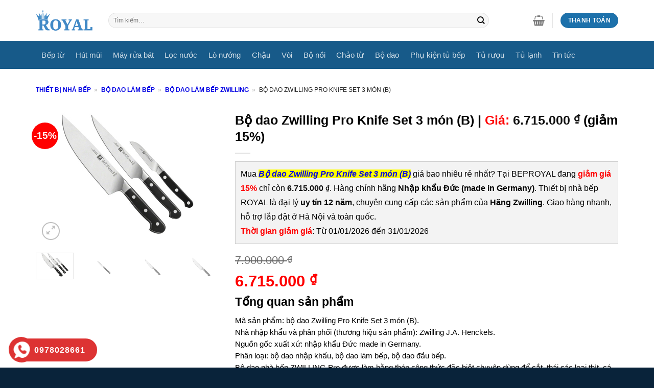

--- FILE ---
content_type: text/html; charset=UTF-8
request_url: https://beproyal.com/san-pham/bo-dao-zwilling-pro-knife-set-3-mon-b
body_size: 34107
content:
<!DOCTYPE html>
<!--[if IE 9 ]><html lang="vi" prefix="og: https://ogp.me/ns#" class="ie9 loading-site no-js"> <![endif]-->
<!--[if IE 8 ]><html lang="vi" prefix="og: https://ogp.me/ns#" class="ie8 loading-site no-js"> <![endif]-->
<!--[if (gte IE 9)|!(IE)]><!--><html lang="vi" prefix="og: https://ogp.me/ns#" class="loading-site no-js"> <!--<![endif]--><head><script data-no-optimize="1">var litespeed_docref=sessionStorage.getItem("litespeed_docref");litespeed_docref&&(Object.defineProperty(document,"referrer",{get:function(){return litespeed_docref}}),sessionStorage.removeItem("litespeed_docref"));</script> <meta charset="UTF-8" /><link data-optimized="2" rel="stylesheet" href="https://beproyal.com/wp-content/litespeed/css/d786c5217ef7adaff88d9a9d96949312.css?ver=92f58" /><link rel="profile" href="http://gmpg.org/xfn/11" /><link rel="pingback" href="https://beproyal.com/xmlrpc.php" /><link rel="alternate" href="https://beproyal.com/san-pham/bo-dao-zwilling-pro-knife-set-3-mon-b" hreflang="vi-vn" /> <script type="litespeed/javascript">(function(html){html.className=html.className.replace(/\bno-js\b/,'js')})(document.documentElement)</script> <style>img:is([sizes="auto" i], [sizes^="auto," i]) { contain-intrinsic-size: 3000px 1500px }</style><meta name="viewport" content="width=device-width, initial-scale=1, maximum-scale=1" /><title>Bộ dao Zwilling Pro Knife Set 3 món (B) nhập khẩu Đức</title><meta name="description" content="Bộ dao Zwilling Pro Knife Set 3 món (B) chất liệu thép carbon không gỉ, chống ăn mòn, chuyên dùng để cắt thái các loại thịt, cá và rau củ."/><meta name="robots" content="follow, index, max-snippet:-1, max-video-preview:-1, max-image-preview:large"/><link rel="canonical" href="https://beproyal.com/san-pham/bo-dao-zwilling-pro-knife-set-3-mon-b" /><meta property="og:locale" content="vi_VN" /><meta property="og:type" content="product" /><meta property="og:title" content="Bộ dao Zwilling Pro Knife Set 3 món (B) nhập khẩu Đức" /><meta property="og:description" content="Bộ dao Zwilling Pro Knife Set 3 món (B) chất liệu thép carbon không gỉ, chống ăn mòn, chuyên dùng để cắt thái các loại thịt, cá và rau củ." /><meta property="og:url" content="https://beproyal.com/san-pham/bo-dao-zwilling-pro-knife-set-3-mon-b" /><meta property="og:site_name" content="BepRoyal" /><meta property="og:updated_time" content="2022-01-17T10:38:11+07:00" /><meta property="fb:admins" content="dinhngocanhav5" /><meta property="og:image" content="https://beproyal.com/wp-content/uploads/2022/01/bo-dao-zwilling-pro-knife-set-3-mon-b-1.jpg" /><meta property="og:image:secure_url" content="https://beproyal.com/wp-content/uploads/2022/01/bo-dao-zwilling-pro-knife-set-3-mon-b-1.jpg" /><meta property="og:image:width" content="600" /><meta property="og:image:height" content="450" /><meta property="og:image:alt" content="bo dao zwilling pro knife set 3 mon b 1" /><meta property="og:image:type" content="image/jpeg" /><meta property="product:brand" content="Hãng Zwilling" /><meta property="product:price:amount" content="6715000" /><meta property="product:price:currency" content="VND" /><meta property="product:availability" content="instock" /><meta name="twitter:card" content="summary_large_image" /><meta name="twitter:title" content="Bộ dao Zwilling Pro Knife Set 3 món (B) nhập khẩu Đức" /><meta name="twitter:description" content="Bộ dao Zwilling Pro Knife Set 3 món (B) chất liệu thép carbon không gỉ, chống ăn mòn, chuyên dùng để cắt thái các loại thịt, cá và rau củ." /><meta name="twitter:site" content="@dinhngocanh1989" /><meta name="twitter:creator" content="@dinhngocanh1989" /><meta name="twitter:image" content="https://beproyal.com/wp-content/uploads/2022/01/bo-dao-zwilling-pro-knife-set-3-mon-b-1.jpg" /><meta name="twitter:label1" content="Giá" /><meta name="twitter:data1" content="6.715.000&nbsp;&#8363;" /><meta name="twitter:label2" content="Tình trạng sẵn có" /><meta name="twitter:data2" content="còn 15 hàng" /> <script type="application/ld+json" class="rank-math-schema">{"@context":"https://schema.org","@graph":[{"@type":"Place","@id":"https://beproyal.com/#place","geo":{"@type":"GeoCoordinates","latitude":"20.9971742","longitude":"105.8618203"},"hasMap":"https://www.google.com/maps/search/?api=1&amp;query=20.9971742,105.8618203","address":{"@type":"PostalAddress","streetAddress":"346 Kim Ng\u01b0u, Minh Khai","addressLocality":"Hai B\u00e0 Tr\u01b0ng","addressRegion":"H\u00e0 N\u1ed9i","postalCode":"100000","addressCountry":"VN"}},{"@type":["HomeGoodsStore","Organization"],"@id":"https://beproyal.com/#organization","name":"B\u1ebfp Royal","url":"https://beproyal.com","sameAs":["https://www.facebook.com/Royal-Kitchen-Appliances-105810790868056/","https://twitter.com/dinhngocanh1989"],"email":"thietbinhabeproyal@gmail.com","address":{"@type":"PostalAddress","streetAddress":"346 Kim Ng\u01b0u, Minh Khai","addressLocality":"Hai B\u00e0 Tr\u01b0ng","addressRegion":"H\u00e0 N\u1ed9i","postalCode":"100000","addressCountry":"VN"},"logo":{"@type":"ImageObject","@id":"https://beproyal.com/#logo","url":"https://beproyal.com/wp-content/uploads/2022/05/logo-thiet-bi-nha-bep-royal.png","contentUrl":"https://beproyal.com/wp-content/uploads/2022/05/logo-thiet-bi-nha-bep-royal.png","caption":"BepRoyal","inLanguage":"vi","width":"200","height":"76"},"priceRange":"150$-20000$","openingHours":["Monday,Tuesday,Wednesday,Thursday,Friday,Saturday,Sunday 08:00-21:00"],"location":{"@id":"https://beproyal.com/#place"},"image":{"@id":"https://beproyal.com/#logo"},"telephone":"0978028661"},{"@type":"WebSite","@id":"https://beproyal.com/#website","url":"https://beproyal.com","name":"BepRoyal","publisher":{"@id":"https://beproyal.com/#organization"},"inLanguage":"vi"},{"@type":"ImageObject","@id":"https://beproyal.com/wp-content/uploads/2022/01/bo-dao-zwilling-pro-knife-set-3-mon-b-1.jpg","url":"https://beproyal.com/wp-content/uploads/2022/01/bo-dao-zwilling-pro-knife-set-3-mon-b-1.jpg","width":"600","height":"450","caption":"bo dao zwilling pro knife set 3 mon b 1","inLanguage":"vi"},{"@type":"BreadcrumbList","@id":"https://beproyal.com/san-pham/bo-dao-zwilling-pro-knife-set-3-mon-b#breadcrumb","itemListElement":[{"@type":"ListItem","position":"1","item":{"@id":"https://beproyal.com","name":"Thi\u1ebft b\u1ecb nh\u00e0 b\u1ebfp"}},{"@type":"ListItem","position":"2","item":{"@id":"https://beproyal.com/danh-muc-sp/bo-dao-lam-bep","name":"B\u1ed9 dao l\u00e0m b\u1ebfp"}},{"@type":"ListItem","position":"3","item":{"@id":"https://beproyal.com/danh-muc-sp/bo-dao-lam-bep-zwilling","name":"B\u1ed9 dao l\u00e0m b\u1ebfp Zwilling"}},{"@type":"ListItem","position":"4","item":{"@id":"https://beproyal.com/san-pham/bo-dao-zwilling-pro-knife-set-3-mon-b","name":"B\u1ed9 dao Zwilling Pro Knife Set 3 m\u00f3n (B)"}}]},{"@type":"ItemPage","@id":"https://beproyal.com/san-pham/bo-dao-zwilling-pro-knife-set-3-mon-b#webpage","url":"https://beproyal.com/san-pham/bo-dao-zwilling-pro-knife-set-3-mon-b","name":"B\u1ed9 dao Zwilling Pro Knife Set 3 m\u00f3n (B) nh\u1eadp kh\u1ea9u \u0110\u1ee9c","datePublished":"2022-01-11T15:26:04+07:00","dateModified":"2022-01-17T10:38:11+07:00","isPartOf":{"@id":"https://beproyal.com/#website"},"primaryImageOfPage":{"@id":"https://beproyal.com/wp-content/uploads/2022/01/bo-dao-zwilling-pro-knife-set-3-mon-b-1.jpg"},"inLanguage":"vi","breadcrumb":{"@id":"https://beproyal.com/san-pham/bo-dao-zwilling-pro-knife-set-3-mon-b#breadcrumb"}},{"@type":"Product","brand":{"@type":"Brand","name":"H\u00e3ng Zwilling"},"name":"B\u1ed9 dao Zwilling Pro Knife Set 3 m\u00f3n (B) nh\u1eadp kh\u1ea9u \u0110\u1ee9c","description":"B\u1ed9 dao Zwilling Pro Knife Set 3 m\u00f3n (B) ch\u1ea5t li\u1ec7u th\u00e9p carbon kh\u00f4ng g\u1ec9, ch\u1ed1ng \u0103n m\u00f2n, chuy\u00ean d\u00f9ng \u0111\u1ec3 c\u1eaft th\u00e1i c\u00e1c lo\u1ea1i th\u1ecbt, c\u00e1 v\u00e0 rau c\u1ee7.","sku":"47671","category":"B\u1ed9 dao l\u00e0m b\u1ebfp &gt; B\u1ed9 dao l\u00e0m b\u1ebfp Zwilling","mainEntityOfPage":{"@id":"https://beproyal.com/san-pham/bo-dao-zwilling-pro-knife-set-3-mon-b#webpage"},"image":[{"@type":"ImageObject","url":"https://beproyal.com/wp-content/uploads/2022/01/bo-dao-zwilling-pro-knife-set-3-mon-b-1.jpg","height":"450","width":"600"},{"@type":"ImageObject","url":"https://beproyal.com/wp-content/uploads/2022/01/bo-dao-zwilling-pro-knife-set-3-mon-b-3.jpg","height":"450","width":"600"},{"@type":"ImageObject","url":"https://beproyal.com/wp-content/uploads/2022/01/bo-dao-zwilling-pro-knife-set-3-mon-b-2.jpg","height":"450","width":"600"},{"@type":"ImageObject","url":"https://beproyal.com/wp-content/uploads/2022/01/bo-dao-zwilling-pro-knife-set-3-mon-b-1-1.jpg","height":"450","width":"600"}],"offers":{"@type":"Offer","price":"6715000","priceCurrency":"VND","priceValidUntil":"2027-12-31","availability":"https://schema.org/InStock","itemCondition":"NewCondition","url":"https://beproyal.com/san-pham/bo-dao-zwilling-pro-knife-set-3-mon-b","seller":{"@type":"Organization","@id":"https://beproyal.com/","name":"BepRoyal","url":"https://beproyal.com","logo":"https://beproyal.com/wp-content/uploads/2022/05/logo-thiet-bi-nha-bep-royal.png"},"hasMerchantReturnPolicy":{"@type":"MerchantReturnPolicy","applicableCountry":"VN","returnPolicyCategory":"https://schema.org/MerchantReturnFiniteReturnWindow","merchantReturnDays":"30","returnMethod":"https://schema.org/ReturnByMail","returnFees":"https://schema.org/FreeReturn"},"shippingDetails":{"@type":"OfferShippingDetails","shippingRate":{"@type":"MonetaryAmount","value":"50000","currency":"VND"},"shippingDestination":{"@type":"DefinedRegion","addressCountry":"VN"},"deliveryTime":{"@type":"ShippingDeliveryTime","handlingTime":{"@type":"QuantitativeValue","minValue":"0","maxValue":"3","unitCode":"DAY"},"transitTime":{"@type":"QuantitativeValue","minValue":"0","maxValue":"3","unitCode":"DAY"}}}},"additionalProperty":[{"@type":"PropertyValue","name":"pa_phan-loai-hang","value":"H\u00e3ng Zwilling"},{"@type":"PropertyValue","name":"pa_phan-loai-nhap-khau","value":"Nh\u1eadp kh\u1ea9u ch\u00e2u \u00c2u"},{"@type":"PropertyValue","name":"pa_nguon-goc-xuat-xu","value":"Nh\u1eadp kh\u1ea9u \u0110\u1ee9c (made in Germany)"},{"@type":"PropertyValue","name":"pa_mau-sac","value":"M\u00e0u \u0111en"}],"aggregateRating":{"@type":"aggregateRating","ratingValue":"5","ratingCount":"1"},"@id":"https://beproyal.com/san-pham/bo-dao-zwilling-pro-knife-set-3-mon-b#richSnippet"}]}</script> <link rel='dns-prefetch' href='//fonts.googleapis.com' /><style id='classic-theme-styles-inline-css' type='text/css'>/*! This file is auto-generated */
.wp-block-button__link{color:#fff;background-color:#32373c;border-radius:9999px;box-shadow:none;text-decoration:none;padding:calc(.667em + 2px) calc(1.333em + 2px);font-size:1.125em}.wp-block-file__button{background:#32373c;color:#fff;text-decoration:none}</style><style id='global-styles-inline-css' type='text/css'>:root{--wp--preset--aspect-ratio--square: 1;--wp--preset--aspect-ratio--4-3: 4/3;--wp--preset--aspect-ratio--3-4: 3/4;--wp--preset--aspect-ratio--3-2: 3/2;--wp--preset--aspect-ratio--2-3: 2/3;--wp--preset--aspect-ratio--16-9: 16/9;--wp--preset--aspect-ratio--9-16: 9/16;--wp--preset--color--black: #000000;--wp--preset--color--cyan-bluish-gray: #abb8c3;--wp--preset--color--white: #ffffff;--wp--preset--color--pale-pink: #f78da7;--wp--preset--color--vivid-red: #cf2e2e;--wp--preset--color--luminous-vivid-orange: #ff6900;--wp--preset--color--luminous-vivid-amber: #fcb900;--wp--preset--color--light-green-cyan: #7bdcb5;--wp--preset--color--vivid-green-cyan: #00d084;--wp--preset--color--pale-cyan-blue: #8ed1fc;--wp--preset--color--vivid-cyan-blue: #0693e3;--wp--preset--color--vivid-purple: #9b51e0;--wp--preset--gradient--vivid-cyan-blue-to-vivid-purple: linear-gradient(135deg,rgba(6,147,227,1) 0%,rgb(155,81,224) 100%);--wp--preset--gradient--light-green-cyan-to-vivid-green-cyan: linear-gradient(135deg,rgb(122,220,180) 0%,rgb(0,208,130) 100%);--wp--preset--gradient--luminous-vivid-amber-to-luminous-vivid-orange: linear-gradient(135deg,rgba(252,185,0,1) 0%,rgba(255,105,0,1) 100%);--wp--preset--gradient--luminous-vivid-orange-to-vivid-red: linear-gradient(135deg,rgba(255,105,0,1) 0%,rgb(207,46,46) 100%);--wp--preset--gradient--very-light-gray-to-cyan-bluish-gray: linear-gradient(135deg,rgb(238,238,238) 0%,rgb(169,184,195) 100%);--wp--preset--gradient--cool-to-warm-spectrum: linear-gradient(135deg,rgb(74,234,220) 0%,rgb(151,120,209) 20%,rgb(207,42,186) 40%,rgb(238,44,130) 60%,rgb(251,105,98) 80%,rgb(254,248,76) 100%);--wp--preset--gradient--blush-light-purple: linear-gradient(135deg,rgb(255,206,236) 0%,rgb(152,150,240) 100%);--wp--preset--gradient--blush-bordeaux: linear-gradient(135deg,rgb(254,205,165) 0%,rgb(254,45,45) 50%,rgb(107,0,62) 100%);--wp--preset--gradient--luminous-dusk: linear-gradient(135deg,rgb(255,203,112) 0%,rgb(199,81,192) 50%,rgb(65,88,208) 100%);--wp--preset--gradient--pale-ocean: linear-gradient(135deg,rgb(255,245,203) 0%,rgb(182,227,212) 50%,rgb(51,167,181) 100%);--wp--preset--gradient--electric-grass: linear-gradient(135deg,rgb(202,248,128) 0%,rgb(113,206,126) 100%);--wp--preset--gradient--midnight: linear-gradient(135deg,rgb(2,3,129) 0%,rgb(40,116,252) 100%);--wp--preset--font-size--small: 13px;--wp--preset--font-size--medium: 20px;--wp--preset--font-size--large: 36px;--wp--preset--font-size--x-large: 42px;--wp--preset--spacing--20: 0.44rem;--wp--preset--spacing--30: 0.67rem;--wp--preset--spacing--40: 1rem;--wp--preset--spacing--50: 1.5rem;--wp--preset--spacing--60: 2.25rem;--wp--preset--spacing--70: 3.38rem;--wp--preset--spacing--80: 5.06rem;--wp--preset--shadow--natural: 6px 6px 9px rgba(0, 0, 0, 0.2);--wp--preset--shadow--deep: 12px 12px 50px rgba(0, 0, 0, 0.4);--wp--preset--shadow--sharp: 6px 6px 0px rgba(0, 0, 0, 0.2);--wp--preset--shadow--outlined: 6px 6px 0px -3px rgba(255, 255, 255, 1), 6px 6px rgba(0, 0, 0, 1);--wp--preset--shadow--crisp: 6px 6px 0px rgba(0, 0, 0, 1);}:where(.is-layout-flex){gap: 0.5em;}:where(.is-layout-grid){gap: 0.5em;}body .is-layout-flex{display: flex;}.is-layout-flex{flex-wrap: wrap;align-items: center;}.is-layout-flex > :is(*, div){margin: 0;}body .is-layout-grid{display: grid;}.is-layout-grid > :is(*, div){margin: 0;}:where(.wp-block-columns.is-layout-flex){gap: 2em;}:where(.wp-block-columns.is-layout-grid){gap: 2em;}:where(.wp-block-post-template.is-layout-flex){gap: 1.25em;}:where(.wp-block-post-template.is-layout-grid){gap: 1.25em;}.has-black-color{color: var(--wp--preset--color--black) !important;}.has-cyan-bluish-gray-color{color: var(--wp--preset--color--cyan-bluish-gray) !important;}.has-white-color{color: var(--wp--preset--color--white) !important;}.has-pale-pink-color{color: var(--wp--preset--color--pale-pink) !important;}.has-vivid-red-color{color: var(--wp--preset--color--vivid-red) !important;}.has-luminous-vivid-orange-color{color: var(--wp--preset--color--luminous-vivid-orange) !important;}.has-luminous-vivid-amber-color{color: var(--wp--preset--color--luminous-vivid-amber) !important;}.has-light-green-cyan-color{color: var(--wp--preset--color--light-green-cyan) !important;}.has-vivid-green-cyan-color{color: var(--wp--preset--color--vivid-green-cyan) !important;}.has-pale-cyan-blue-color{color: var(--wp--preset--color--pale-cyan-blue) !important;}.has-vivid-cyan-blue-color{color: var(--wp--preset--color--vivid-cyan-blue) !important;}.has-vivid-purple-color{color: var(--wp--preset--color--vivid-purple) !important;}.has-black-background-color{background-color: var(--wp--preset--color--black) !important;}.has-cyan-bluish-gray-background-color{background-color: var(--wp--preset--color--cyan-bluish-gray) !important;}.has-white-background-color{background-color: var(--wp--preset--color--white) !important;}.has-pale-pink-background-color{background-color: var(--wp--preset--color--pale-pink) !important;}.has-vivid-red-background-color{background-color: var(--wp--preset--color--vivid-red) !important;}.has-luminous-vivid-orange-background-color{background-color: var(--wp--preset--color--luminous-vivid-orange) !important;}.has-luminous-vivid-amber-background-color{background-color: var(--wp--preset--color--luminous-vivid-amber) !important;}.has-light-green-cyan-background-color{background-color: var(--wp--preset--color--light-green-cyan) !important;}.has-vivid-green-cyan-background-color{background-color: var(--wp--preset--color--vivid-green-cyan) !important;}.has-pale-cyan-blue-background-color{background-color: var(--wp--preset--color--pale-cyan-blue) !important;}.has-vivid-cyan-blue-background-color{background-color: var(--wp--preset--color--vivid-cyan-blue) !important;}.has-vivid-purple-background-color{background-color: var(--wp--preset--color--vivid-purple) !important;}.has-black-border-color{border-color: var(--wp--preset--color--black) !important;}.has-cyan-bluish-gray-border-color{border-color: var(--wp--preset--color--cyan-bluish-gray) !important;}.has-white-border-color{border-color: var(--wp--preset--color--white) !important;}.has-pale-pink-border-color{border-color: var(--wp--preset--color--pale-pink) !important;}.has-vivid-red-border-color{border-color: var(--wp--preset--color--vivid-red) !important;}.has-luminous-vivid-orange-border-color{border-color: var(--wp--preset--color--luminous-vivid-orange) !important;}.has-luminous-vivid-amber-border-color{border-color: var(--wp--preset--color--luminous-vivid-amber) !important;}.has-light-green-cyan-border-color{border-color: var(--wp--preset--color--light-green-cyan) !important;}.has-vivid-green-cyan-border-color{border-color: var(--wp--preset--color--vivid-green-cyan) !important;}.has-pale-cyan-blue-border-color{border-color: var(--wp--preset--color--pale-cyan-blue) !important;}.has-vivid-cyan-blue-border-color{border-color: var(--wp--preset--color--vivid-cyan-blue) !important;}.has-vivid-purple-border-color{border-color: var(--wp--preset--color--vivid-purple) !important;}.has-vivid-cyan-blue-to-vivid-purple-gradient-background{background: var(--wp--preset--gradient--vivid-cyan-blue-to-vivid-purple) !important;}.has-light-green-cyan-to-vivid-green-cyan-gradient-background{background: var(--wp--preset--gradient--light-green-cyan-to-vivid-green-cyan) !important;}.has-luminous-vivid-amber-to-luminous-vivid-orange-gradient-background{background: var(--wp--preset--gradient--luminous-vivid-amber-to-luminous-vivid-orange) !important;}.has-luminous-vivid-orange-to-vivid-red-gradient-background{background: var(--wp--preset--gradient--luminous-vivid-orange-to-vivid-red) !important;}.has-very-light-gray-to-cyan-bluish-gray-gradient-background{background: var(--wp--preset--gradient--very-light-gray-to-cyan-bluish-gray) !important;}.has-cool-to-warm-spectrum-gradient-background{background: var(--wp--preset--gradient--cool-to-warm-spectrum) !important;}.has-blush-light-purple-gradient-background{background: var(--wp--preset--gradient--blush-light-purple) !important;}.has-blush-bordeaux-gradient-background{background: var(--wp--preset--gradient--blush-bordeaux) !important;}.has-luminous-dusk-gradient-background{background: var(--wp--preset--gradient--luminous-dusk) !important;}.has-pale-ocean-gradient-background{background: var(--wp--preset--gradient--pale-ocean) !important;}.has-electric-grass-gradient-background{background: var(--wp--preset--gradient--electric-grass) !important;}.has-midnight-gradient-background{background: var(--wp--preset--gradient--midnight) !important;}.has-small-font-size{font-size: var(--wp--preset--font-size--small) !important;}.has-medium-font-size{font-size: var(--wp--preset--font-size--medium) !important;}.has-large-font-size{font-size: var(--wp--preset--font-size--large) !important;}.has-x-large-font-size{font-size: var(--wp--preset--font-size--x-large) !important;}
:where(.wp-block-post-template.is-layout-flex){gap: 1.25em;}:where(.wp-block-post-template.is-layout-grid){gap: 1.25em;}
:where(.wp-block-columns.is-layout-flex){gap: 2em;}:where(.wp-block-columns.is-layout-grid){gap: 2em;}
:root :where(.wp-block-pullquote){font-size: 1.5em;line-height: 1.6;}</style><style id='woocommerce-inline-inline-css' type='text/css'>.woocommerce form .form-row .required { visibility: visible; }</style> <script  type="litespeed/javascript" data-src="https://beproyal.com/wp-includes/js/jquery/jquery.min.js" id="jquery-core-js"></script> <script id="wc-add-to-cart-js-extra" type="litespeed/javascript">var wc_add_to_cart_params={"ajax_url":"\/wp-admin\/admin-ajax.php","wc_ajax_url":"\/?wc-ajax=%%endpoint%%","i18n_view_cart":"Xem gi\u1ecf h\u00e0ng","cart_url":"https:\/\/beproyal.com\/cart","is_cart":"","cart_redirect_after_add":"no"}</script> <script id="wc-single-product-js-extra" type="litespeed/javascript">var wc_single_product_params={"i18n_required_rating_text":"Vui l\u00f2ng ch\u1ecdn m\u1ed9t m\u1ee9c \u0111\u00e1nh gi\u00e1","i18n_rating_options":["1 tr\u00ean 5 sao","2 tr\u00ean 5 sao","3 tr\u00ean 5 sao","4 tr\u00ean 5 sao","5 tr\u00ean 5 sao"],"i18n_product_gallery_trigger_text":"Xem th\u01b0 vi\u1ec7n \u1ea3nh to\u00e0n m\u00e0n h\u00ecnh","review_rating_required":"yes","flexslider":{"rtl":!1,"animation":"slide","smoothHeight":!0,"directionNav":!1,"controlNav":"thumbnails","slideshow":!1,"animationSpeed":500,"animationLoop":!1,"allowOneSlide":!1},"zoom_enabled":"","zoom_options":[],"photoswipe_enabled":"1","photoswipe_options":{"shareEl":!1,"closeOnScroll":!1,"history":!1,"hideAnimationDuration":0,"showAnimationDuration":0},"flexslider_enabled":""}</script> <script id="woocommerce-js-extra" type="litespeed/javascript">var woocommerce_params={"ajax_url":"\/wp-admin\/admin-ajax.php","wc_ajax_url":"\/?wc-ajax=%%endpoint%%","i18n_password_show":"Hi\u1ec3n th\u1ecb m\u1eadt kh\u1ea9u","i18n_password_hide":"\u1ea8n m\u1eadt kh\u1ea9u"}</script> <link rel="https://api.w.org/" href="https://beproyal.com/wp-json/" /><link rel="alternate" title="JSON" type="application/json" href="https://beproyal.com/wp-json/wp/v2/product/47671" /><link rel="EditURI" type="application/rsd+xml" title="RSD" href="https://beproyal.com/xmlrpc.php?rsd" /><meta name="generator" content="WordPress 6.8.1" /><link rel='shortlink' href='https://beproyal.com/?p=47671' /><link rel="alternate" title="oNhúng (JSON)" type="application/json+oembed" href="https://beproyal.com/wp-json/oembed/1.0/embed?url=https%3A%2F%2Fbeproyal.com%2Fsan-pham%2Fbo-dao-zwilling-pro-knife-set-3-mon-b" /><link rel="alternate" title="oNhúng (XML)" type="text/xml+oembed" href="https://beproyal.com/wp-json/oembed/1.0/embed?url=https%3A%2F%2Fbeproyal.com%2Fsan-pham%2Fbo-dao-zwilling-pro-knife-set-3-mon-b&#038;format=xml" /><style></style><style>.lmp_load_more_button.br_lmp_button_settings .lmp_button:hover {
                    background-color: #ff0000!important;
                    color: #ffffff!important;
                }
                .lmp_load_more_button.br_lmp_prev_settings .lmp_button:hover {
                    background-color: #9999ff!important;
                    color: #111111!important;
                }div.product.lazy, .berocket_lgv_additional_data.lazy{opacity:0;}</style><style>#related_posts_thumbnails li {
                border-right: 1px solid #dddddd;
                background-color: #ffffff            }

            #related_posts_thumbnails li:hover {
                background-color: #eeeeee;
            }

            .relpost_content {
                font-size: 14px;
                color: #333333;
            }

            .relpost-block-single {
                background-color: #ffffff;
                border-right: 1px solid #dddddd;
                border-left: 1px solid #dddddd;
                margin-right: -1px;
            }

            .relpost-block-single:hover {
                background-color: #eeeeee;
            }</style><style>.hotline-phone-ring-circle {
					border-color: #dd3333;
				}
				.hotline-phone-ring-circle-fill, .hotline-phone-ring-img-circle, .hotline-bar {
					background-color: #dd3333;
				}</style><style>.hotline-phone-ring-wrap {
						 left: 1px;						 bottom: 1px;					}</style><!--[if IE]><link rel="stylesheet" type="text/css" href="https://beproyal.com/wp-content/themes/flatsome/assets/css/ie-fallback.css"><script src="//cdnjs.cloudflare.com/ajax/libs/html5shiv/3.6.1/html5shiv.js"></script><script>var head = document.getElementsByTagName('head')[0],style = document.createElement('style');style.type = 'text/css';style.styleSheet.cssText = ':before,:after{content:none !important';head.appendChild(style);setTimeout(function(){head.removeChild(style);}, 0);</script><script src="https://beproyal.com/wp-content/themes/flatsome/assets/libs/ie-flexibility.js"></script><![endif]-->	<noscript><style>.woocommerce-product-gallery{ opacity: 1 !important; }</style></noscript><link rel="icon" href="https://beproyal.com/wp-content/uploads/2020/03/cropped-ico-beproyal-32x32.jpg" sizes="32x32" /><link rel="icon" href="https://beproyal.com/wp-content/uploads/2020/03/cropped-ico-beproyal-192x192.jpg" sizes="192x192" /><link rel="apple-touch-icon" href="https://beproyal.com/wp-content/uploads/2020/03/cropped-ico-beproyal-180x180.jpg" /><meta name="msapplication-TileImage" content="https://beproyal.com/wp-content/uploads/2020/03/cropped-ico-beproyal-270x270.jpg" /><style id="custom-css" type="text/css">:root {--primary-color: #1d71ab;}.full-width .ubermenu-nav, .container, .row{max-width: 1170px}.row.row-collapse{max-width: 1140px}.row.row-small{max-width: 1162.5px}.row.row-large{max-width: 1200px}.header-main{height: 80px}#logo img{max-height: 80px}#logo{width:112px;}#logo img{padding:5px 0;}.stuck #logo img{padding:5px 0;}.header-bottom{min-height: 55px}.header-top{min-height: 25px}.transparent .header-main{height: 200px}.transparent #logo img{max-height: 200px}.has-transparent + .page-title:first-of-type,.has-transparent + #main > .page-title,.has-transparent + #main > div > .page-title,.has-transparent + #main .page-header-wrapper:first-of-type .page-title{padding-top: 280px;}.header.show-on-scroll,.stuck .header-main{height:50px!important}.stuck #logo img{max-height: 50px!important}.search-form{ width: 90%;}.header-bottom {background-color: #175a89}.header-main .nav > li > a{line-height: 15px }.stuck .header-main .nav > li > a{line-height: 20px }@media (max-width: 549px) {.header-main{height: 60px}#logo img{max-height: 60px}}.nav-dropdown-has-arrow.nav-dropdown-has-border li.has-dropdown:before{border-bottom-color: #FFFFFF;}.nav .nav-dropdown{border-color: #FFFFFF }.nav-dropdown{font-size:100%}.nav-dropdown-has-arrow li.has-dropdown:after{border-bottom-color: #FFFFFF;}.nav .nav-dropdown{background-color: #FFFFFF}.header-top{background-color:#f7f7f7!important;}/* Color */.accordion-title.active, .has-icon-bg .icon .icon-inner,.logo a, .primary.is-underline, .primary.is-link, .badge-outline .badge-inner, .nav-outline > li.active> a,.nav-outline >li.active > a, .cart-icon strong,[data-color='primary'], .is-outline.primary{color: #1d71ab;}/* Color !important */[data-text-color="primary"]{color: #1d71ab!important;}/* Background Color */[data-text-bg="primary"]{background-color: #1d71ab;}/* Background */.scroll-to-bullets a,.featured-title, .label-new.menu-item > a:after, .nav-pagination > li > .current,.nav-pagination > li > span:hover,.nav-pagination > li > a:hover,.has-hover:hover .badge-outline .badge-inner,button[type="submit"], .button.wc-forward:not(.checkout):not(.checkout-button), .button.submit-button, .button.primary:not(.is-outline),.featured-table .title,.is-outline:hover, .has-icon:hover .icon-label,.nav-dropdown-bold .nav-column li > a:hover, .nav-dropdown.nav-dropdown-bold > li > a:hover, .nav-dropdown-bold.dark .nav-column li > a:hover, .nav-dropdown.nav-dropdown-bold.dark > li > a:hover, .is-outline:hover, .tagcloud a:hover,.grid-tools a, input[type='submit']:not(.is-form), .box-badge:hover .box-text, input.button.alt,.nav-box > li > a:hover,.nav-box > li.active > a,.nav-pills > li.active > a ,.current-dropdown .cart-icon strong, .cart-icon:hover strong, .nav-line-bottom > li > a:before, .nav-line-grow > li > a:before, .nav-line > li > a:before,.banner, .header-top, .slider-nav-circle .flickity-prev-next-button:hover svg, .slider-nav-circle .flickity-prev-next-button:hover .arrow, .primary.is-outline:hover, .button.primary:not(.is-outline), input[type='submit'].primary, input[type='submit'].primary, input[type='reset'].button, input[type='button'].primary, .badge-inner{background-color: #1d71ab;}/* Border */.nav-vertical.nav-tabs > li.active > a,.scroll-to-bullets a.active,.nav-pagination > li > .current,.nav-pagination > li > span:hover,.nav-pagination > li > a:hover,.has-hover:hover .badge-outline .badge-inner,.accordion-title.active,.featured-table,.is-outline:hover, .tagcloud a:hover,blockquote, .has-border, .cart-icon strong:after,.cart-icon strong,.blockUI:before, .processing:before,.loading-spin, .slider-nav-circle .flickity-prev-next-button:hover svg, .slider-nav-circle .flickity-prev-next-button:hover .arrow, .primary.is-outline:hover{border-color: #1d71ab}.nav-tabs > li.active > a{border-top-color: #1d71ab}.widget_shopping_cart_content .blockUI.blockOverlay:before { border-left-color: #1d71ab }.woocommerce-checkout-review-order .blockUI.blockOverlay:before { border-left-color: #1d71ab }/* Fill */.slider .flickity-prev-next-button:hover svg,.slider .flickity-prev-next-button:hover .arrow{fill: #1d71ab;}/* Background Color */[data-icon-label]:after, .secondary.is-underline:hover,.secondary.is-outline:hover,.icon-label,.button.secondary:not(.is-outline),.button.alt:not(.is-outline), .badge-inner.on-sale, .button.checkout, .single_add_to_cart_button, .current .breadcrumb-step{ background-color:#1d71ab; }[data-text-bg="secondary"]{background-color: #1d71ab;}/* Color */.secondary.is-underline,.secondary.is-link, .secondary.is-outline,.stars a.active, .star-rating:before, .woocommerce-page .star-rating:before,.star-rating span:before, .color-secondary{color: #1d71ab}/* Color !important */[data-text-color="secondary"]{color: #1d71ab!important;}/* Border */.secondary.is-outline:hover{border-color:#1d71ab}.success.is-underline:hover,.success.is-outline:hover,.success{background-color: #1d71ab}.success-color, .success.is-link, .success.is-outline{color: #1d71ab;}.success-border{border-color: #1d71ab!important;}/* Color !important */[data-text-color="success"]{color: #1d71ab!important;}/* Background Color */[data-text-bg="success"]{background-color: #1d71ab;}.alert.is-underline:hover,.alert.is-outline:hover,.alert{background-color: #1d71ab}.alert.is-link, .alert.is-outline, .color-alert{color: #1d71ab;}/* Color !important */[data-text-color="alert"]{color: #1d71ab!important;}/* Background Color */[data-text-bg="alert"]{background-color: #1d71ab;}body{font-size: 91%;}@media screen and (max-width: 549px){body{font-size: 100%;}}body{font-family:"Open Sans", sans-serif}body{color: #000000}.nav > li > a {font-family:"Open Sans", sans-serif;}.mobile-sidebar-levels-2 .nav > li > ul > li > a {font-family:"Open Sans", sans-serif;}h1,h2,h3,h4,h5,h6,.heading-font, .off-canvas-center .nav-sidebar.nav-vertical > li > a{font-family: "Open Sans", sans-serif;}h1,h2,h3,h4,h5,h6,.heading-font,.banner h1,.banner h2{font-weight: 700;}h1,h2,h3,h4,h5,h6,.heading-font{color: #000000;}.alt-font{font-family: "Open Sans", sans-serif;}a{color: #0000e3;}a:hover{color: #ab1d71;}.tagcloud a:hover{border-color: #ab1d71;background-color: #ab1d71;}.shop-page-title.featured-title .title-overlay{background-color: #1d71ab;}.current .breadcrumb-step, [data-icon-label]:after, .button#place_order,.button.checkout,.checkout-button,.single_add_to_cart_button.button{background-color: #ff0000!important }.badge-inner.on-sale{background-color: #ff0000}.badge-inner.new-bubble{background-color: #1e73be}.star-rating span:before,.star-rating:before, .woocommerce-page .star-rating:before, .stars a:hover:after, .stars a.active:after{color: #1e73be}ins .woocommerce-Price-amount { color: #ff0000; }@media screen and (min-width: 550px){.products .box-vertical .box-image{min-width: 300px!important;width: 300px!important;}}.footer-2{background-color: #003b60}.absolute-footer, html{background-color: #09233a}.page-title-small + main .product-container > .row{padding-top:0;}.label-new.menu-item > a:after{content:"New";}.label-hot.menu-item > a:after{content:"Hot";}.label-sale.menu-item > a:after{content:"Sale";}.label-popular.menu-item > a:after{content:"Popular";}</style></head><body class="wp-singular product-template-default single single-product postid-47671 wp-theme-flatsome wp-child-theme-flatsome-child theme-flatsome woocommerce woocommerce-page woocommerce-no-js nav-dropdown-has-shadow nav-dropdown-has-border"><a class="skip-link screen-reader-text" href="#main">Skip to content</a><div id="wrapper"><header id="header" class="header has-sticky sticky-jump"><div class="header-wrapper"><div id="top-bar" class="header-top hide-for-sticky show-for-medium"><div class="flex-row container"><div class="flex-col hide-for-medium flex-left"><ul class="nav nav-left medium-nav-center nav-small  nav-divided"></ul></div><div class="flex-col hide-for-medium flex-center"><ul class="nav nav-center nav-small  nav-divided"></ul></div><div class="flex-col hide-for-medium flex-right"><ul class="nav top-bar-nav nav-right nav-small  nav-divided"></ul></div><div class="flex-col show-for-medium flex-grow"><ul class="nav nav-center nav-small mobile-nav  nav-divided"><li class="html custom html_topbar_left"><span style="font-size:14px;">Bep Royal 12 Years Experience</span></li></ul></div></div></div><div id="masthead" class="header-main "><div class="header-inner flex-row container logo-left medium-logo-center" role="navigation"><div id="logo" class="flex-col logo">
<a href="https://beproyal.com/" title="BepRoyal" rel="home">
<img data-lazyloaded="1" src="[data-uri]" width="112" height="80" data-src="https://beproyal.com/wp-content/uploads/2022/05/logo-thiet-bi-nha-bep-royal.png" class="header_logo header-logo" alt="Thiết bị nhà bếp Royal"/><img data-lazyloaded="1" src="[data-uri]"  width="112" height="80" data-src="https://beproyal.com/wp-content/uploads/2022/05/logo-thiet-bi-nha-bep-royal.png" class="header-logo-dark" alt="Thiết bị nhà bếp Royal"/></a></div><div class="flex-col show-for-medium flex-left"><ul class="mobile-nav nav nav-left "><li class="nav-icon has-icon">
<a href="#" data-open="#main-menu" data-pos="left" data-bg="main-menu-overlay" data-color="" class="is-small" aria-label="Menu" aria-controls="main-menu" aria-expanded="false">
<i class="icon-menu" ></i>
</a></li></ul></div><div class="flex-col hide-for-medium flex-left
flex-grow"><ul class="header-nav header-nav-main nav nav-left  nav-uppercase" ><li class="header-search-form search-form html relative has-icon"><div class="header-search-form-wrapper"><div class="searchform-wrapper ux-search-box relative form-flat is-normal"><form role="search" method="get" class="searchform" action="https://beproyal.com/"><div class="flex-row relative"><div class="flex-col flex-grow">
<label class="screen-reader-text" for="woocommerce-product-search-field-0">Tìm kiếm:</label>
<input type="search" id="woocommerce-product-search-field-0" class="search-field mb-0" placeholder="Tìm kiếm&hellip;" value="" name="s" />
<input type="hidden" name="post_type" value="product" /></div><div class="flex-col">
<button type="submit" value="Tìm kiếm" class="ux-search-submit submit-button secondary button icon mb-0" aria-label="Submit">
<i class="icon-search" ></i>			</button></div></div><div class="live-search-results text-left z-top"></div></form></div></div></li></ul></div><div class="flex-col hide-for-medium flex-right"><ul class="header-nav header-nav-main nav nav-right  nav-uppercase"><li class="cart-item has-icon has-dropdown"><a rel="nofollow" href="https://beproyal.com/cart" title="Giỏ hàng" class="header-cart-link is-small"><i class="icon-shopping-basket"
data-icon-label="0">
</i>
</a><ul class="nav-dropdown nav-dropdown-simple"><li class="html widget_shopping_cart"><div class="widget_shopping_cart_content"><p class="woocommerce-mini-cart__empty-message">Chưa có sản phẩm trong giỏ hàng.</p></div></li></ul></li><li class="header-divider"></li><li><div class="cart-checkout-button header-button">
<a rel="nofollow" href="https://beproyal.com/checkout" class=" button cart-checkout secondary is-small circle">
<span class="hide-for-small">Thanh toán</span>
<span class="show-for-small">+</span>
</a></div></li></ul></div><div class="flex-col show-for-medium flex-right"><ul class="mobile-nav nav nav-right "><li class="header-divider"></li><li class="cart-item has-icon"><a rel="nofollow" href="https://beproyal.com/cart" class="header-cart-link off-canvas-toggle nav-top-link is-small" data-open="#cart-popup" data-class="off-canvas-cart" title="Giỏ hàng" data-pos="right">
<i class="icon-shopping-basket"
data-icon-label="0">
</i>
</a><div id="cart-popup" class="mfp-hide widget_shopping_cart"><div class="cart-popup-inner inner-padding"><div class="cart-popup-title text-center"><h4 class="uppercase">Giỏ hàng</h4><div class="is-divider"></div></div><div class="widget_shopping_cart_content"><p class="woocommerce-mini-cart__empty-message">Chưa có sản phẩm trong giỏ hàng.</p></div><div class="cart-sidebar-content relative"></div></div></div></li><li class="header-divider"></li></ul></div></div></div><div id="wide-nav" class="header-bottom wide-nav nav-dark"><div class="flex-row container"><div class="flex-col hide-for-medium flex-left"><ul class="nav header-nav header-bottom-nav nav-left  nav-box"><li id="menu-item-36267" class="menu-item menu-item-type-custom menu-item-object-custom menu-item-36267 menu-item-design-default"><a href="https://beproyal.com/danh-muc-sp/bep-tu" class="nav-top-link">Bếp từ</a></li><li id="menu-item-36269" class="menu-item menu-item-type-custom menu-item-object-custom menu-item-36269 menu-item-design-default"><a href="https://beproyal.com/danh-muc-sp/may-hut-mui" class="nav-top-link">Hút mùi</a></li><li id="menu-item-36271" class="menu-item menu-item-type-custom menu-item-object-custom menu-item-36271 menu-item-design-default"><a href="https://beproyal.com/danh-muc-sp/may-rua-bat" class="nav-top-link">Máy rửa bát</a></li><li id="menu-item-39660" class="menu-item menu-item-type-custom menu-item-object-custom menu-item-39660 menu-item-design-default"><a href="https://beproyal.com/danh-muc-sp/may-loc-nuoc" class="nav-top-link">Lọc nước</a></li><li id="menu-item-39652" class="menu-item menu-item-type-custom menu-item-object-custom menu-item-39652 menu-item-design-default"><a href="https://beproyal.com/danh-muc-sp/lo-nuong" class="nav-top-link">Lò nướng</a></li><li id="menu-item-36275" class="menu-item menu-item-type-custom menu-item-object-custom menu-item-36275 menu-item-design-default"><a href="https://beproyal.com/danh-muc-sp/chau-rua-bat" class="nav-top-link">Chậu</a></li><li id="menu-item-36774" class="menu-item menu-item-type-custom menu-item-object-custom menu-item-36774 menu-item-design-default"><a href="https://beproyal.com/danh-muc-sp/voi-rua-bat" class="nav-top-link">Vòi</a></li><li id="menu-item-36274" class="menu-item menu-item-type-custom menu-item-object-custom menu-item-36274 menu-item-design-default"><a href="https://beproyal.com/danh-muc-sp/bo-noi-tu" class="nav-top-link">Bộ nồi</a></li><li id="menu-item-54348" class="menu-item menu-item-type-custom menu-item-object-custom menu-item-54348 menu-item-design-default"><a href="https://beproyal.com/danh-muc-sp/chao-tu" class="nav-top-link">Chảo từ</a></li><li id="menu-item-37012" class="menu-item menu-item-type-custom menu-item-object-custom menu-item-37012 menu-item-design-default"><a href="https://beproyal.com/danh-muc-sp/bo-dao-lam-bep" class="nav-top-link">Bộ dao</a></li><li id="menu-item-36756" class="menu-item menu-item-type-custom menu-item-object-custom menu-item-36756 menu-item-design-default"><a href="https://beproyal.com/danh-muc-sp/phu-kien-tu-bep" class="nav-top-link">Phụ kiện tủ bếp</a></li><li id="menu-item-36696" class="menu-item menu-item-type-custom menu-item-object-custom menu-item-36696 menu-item-design-default"><a href="https://beproyal.com/danh-muc-sp/tu-ruou" class="nav-top-link">Tủ rượu</a></li><li id="menu-item-39649" class="menu-item menu-item-type-custom menu-item-object-custom menu-item-39649 menu-item-design-default"><a href="https://beproyal.com/danh-muc-sp/tu-lanh" class="nav-top-link">Tủ lạnh</a></li><li id="menu-item-39651" class="menu-item menu-item-type-custom menu-item-object-custom menu-item-39651 menu-item-design-default"><a href="https://beproyal.com/chuyen-muc/tu-van" class="nav-top-link">Tin tức</a></li></ul></div><div class="flex-col hide-for-medium flex-right flex-grow"><ul class="nav header-nav header-bottom-nav nav-right  nav-box"></ul></div><div class="flex-col show-for-medium flex-grow"><ul class="nav header-bottom-nav nav-center mobile-nav  nav-box"><li class="header-search-form search-form html relative has-icon"><div class="header-search-form-wrapper"><div class="searchform-wrapper ux-search-box relative form-flat is-normal"><form role="search" method="get" class="searchform" action="https://beproyal.com/"><div class="flex-row relative"><div class="flex-col flex-grow">
<label class="screen-reader-text" for="woocommerce-product-search-field-1">Tìm kiếm:</label>
<input type="search" id="woocommerce-product-search-field-1" class="search-field mb-0" placeholder="Tìm kiếm&hellip;" value="" name="s" />
<input type="hidden" name="post_type" value="product" /></div><div class="flex-col">
<button type="submit" value="Tìm kiếm" class="ux-search-submit submit-button secondary button icon mb-0" aria-label="Submit">
<i class="icon-search" ></i>			</button></div></div><div class="live-search-results text-left z-top"></div></form></div></div></li></ul></div></div></div><div class="header-bg-container fill"><div class="header-bg-image fill"></div><div class="header-bg-color fill"></div></div></div></header><div class="page-title shop-page-title product-page-title"><div class="page-title-inner flex-row medium-flex-wrap container"><div class="flex-col flex-grow medium-text-center"><div class="is-small"><nav class="rank-math-breadcrumb breadcrumbs uppercase"><p><a href="https://beproyal.com">Thiết bị nhà bếp</a><span class="separator"> &raquo; </span><a href="https://beproyal.com/danh-muc-sp/bo-dao-lam-bep">Bộ dao làm bếp</a><span class="separator"> &raquo; </span><a href="https://beproyal.com/danh-muc-sp/bo-dao-lam-bep-zwilling">Bộ dao làm bếp Zwilling</a><span class="separator"> &raquo; </span><span class="last">Bộ dao Zwilling Pro Knife Set 3 món (B)</span></p></nav></div></div><div class="flex-col medium-text-center"></div></div></div><main id="main" class=""><div class="shop-container"><div class="container"><div class="woocommerce-notices-wrapper"></div></div><div id="product-47671" class="product type-product post-47671 status-publish first instock product_cat-bo-dao-lam-bep-zwilling has-post-thumbnail sale shipping-taxable purchasable product-type-simple"><div class="product-container"><div class="product-main"><div class="row content-row mb-0"><div class="product-gallery large-4 col"><div class="product-images relative mb-half has-hover woocommerce-product-gallery woocommerce-product-gallery--with-images woocommerce-product-gallery--columns-4 images" data-columns="4"><div class="badge-container is-larger absolute left top z-1"><div class="callout badge badge-circle"><div class="badge-inner secondary on-sale"><span class="onsale">-15%</span></div></div></div><div class="image-tools absolute top show-on-hover right z-3"></div><figure class="woocommerce-product-gallery__wrapper product-gallery-slider slider slider-nav-small mb-half"
data-flickity-options='{
"cellAlign": "center",
"wrapAround": true,
"autoPlay": false,
"prevNextButtons":true,
"adaptiveHeight": true,
"imagesLoaded": true,
"lazyLoad": 1,
"dragThreshold" : 15,
"pageDots": false,
"rightToLeft": false       }'><div data-thumb="https://beproyal.com/wp-content/uploads/2022/01/bo-dao-zwilling-pro-knife-set-3-mon-b-1-100x100.jpg" class="woocommerce-product-gallery__image slide first"><a href="https://beproyal.com/wp-content/uploads/2022/01/bo-dao-zwilling-pro-knife-set-3-mon-b-1.jpg"><img width="600" height="450" src="https://beproyal.com/wp-content/uploads/2022/01/bo-dao-zwilling-pro-knife-set-3-mon-b-1.jpg" class="wp-post-image skip-lazy" alt="bo dao zwilling pro knife set 3 mon b 1" title="bo dao zwilling pro knife set 3 mon b 1" data-caption="bo dao zwilling pro knife set 3 mon b 1" data-src="https://beproyal.com/wp-content/uploads/2022/01/bo-dao-zwilling-pro-knife-set-3-mon-b-1.jpg" data-large_image="https://beproyal.com/wp-content/uploads/2022/01/bo-dao-zwilling-pro-knife-set-3-mon-b-1.jpg" data-large_image_width="600" data-large_image_height="450" decoding="async" fetchpriority="high" srcset="https://beproyal.com/wp-content/uploads/2022/01/bo-dao-zwilling-pro-knife-set-3-mon-b-1.jpg 600w, https://beproyal.com/wp-content/uploads/2022/01/bo-dao-zwilling-pro-knife-set-3-mon-b-1-300x225.jpg 300w" sizes="(max-width: 600px) 100vw, 600px" /></a></div><div data-thumb="https://beproyal.com/wp-content/uploads/2022/01/bo-dao-zwilling-pro-knife-set-3-mon-b-3-100x100.jpg" class="woocommerce-product-gallery__image slide"><a href="https://beproyal.com/wp-content/uploads/2022/01/bo-dao-zwilling-pro-knife-set-3-mon-b-3.jpg"><img width="600" height="450" src="https://beproyal.com/wp-content/uploads/2022/01/bo-dao-zwilling-pro-knife-set-3-mon-b-3.jpg" class="skip-lazy" alt="bo dao zwilling pro knife set 3 mon b 3" title="bo dao zwilling pro knife set 3 mon b 3" data-caption="bo dao zwilling pro knife set 3 mon b 3" data-src="https://beproyal.com/wp-content/uploads/2022/01/bo-dao-zwilling-pro-knife-set-3-mon-b-3.jpg" data-large_image="https://beproyal.com/wp-content/uploads/2022/01/bo-dao-zwilling-pro-knife-set-3-mon-b-3.jpg" data-large_image_width="600" data-large_image_height="450" decoding="async" srcset="https://beproyal.com/wp-content/uploads/2022/01/bo-dao-zwilling-pro-knife-set-3-mon-b-3.jpg 600w, https://beproyal.com/wp-content/uploads/2022/01/bo-dao-zwilling-pro-knife-set-3-mon-b-3-300x225.jpg 300w" sizes="(max-width: 600px) 100vw, 600px" /></a></div><div data-thumb="https://beproyal.com/wp-content/uploads/2022/01/bo-dao-zwilling-pro-knife-set-3-mon-b-2-100x100.jpg" class="woocommerce-product-gallery__image slide"><a href="https://beproyal.com/wp-content/uploads/2022/01/bo-dao-zwilling-pro-knife-set-3-mon-b-2.jpg"><img width="600" height="450" src="https://beproyal.com/wp-content/uploads/2022/01/bo-dao-zwilling-pro-knife-set-3-mon-b-2.jpg" class="skip-lazy" alt="bo dao zwilling pro knife set 3 mon b 2" title="bo dao zwilling pro knife set 3 mon b 2" data-caption="bo dao zwilling pro knife set 3 mon b 2" data-src="https://beproyal.com/wp-content/uploads/2022/01/bo-dao-zwilling-pro-knife-set-3-mon-b-2.jpg" data-large_image="https://beproyal.com/wp-content/uploads/2022/01/bo-dao-zwilling-pro-knife-set-3-mon-b-2.jpg" data-large_image_width="600" data-large_image_height="450" decoding="async" srcset="https://beproyal.com/wp-content/uploads/2022/01/bo-dao-zwilling-pro-knife-set-3-mon-b-2.jpg 600w, https://beproyal.com/wp-content/uploads/2022/01/bo-dao-zwilling-pro-knife-set-3-mon-b-2-300x225.jpg 300w" sizes="(max-width: 600px) 100vw, 600px" /></a></div><div data-thumb="https://beproyal.com/wp-content/uploads/2022/01/bo-dao-zwilling-pro-knife-set-3-mon-b-1-1-100x100.jpg" class="woocommerce-product-gallery__image slide"><a href="https://beproyal.com/wp-content/uploads/2022/01/bo-dao-zwilling-pro-knife-set-3-mon-b-1-1.jpg"><img width="600" height="450" src="https://beproyal.com/wp-content/uploads/2022/01/bo-dao-zwilling-pro-knife-set-3-mon-b-1-1.jpg" class="skip-lazy" alt="bo dao zwilling pro knife set 3 mon b 1 1" title="bo dao zwilling pro knife set 3 mon b 1 1" data-caption="bo dao zwilling pro knife set 3 mon b 1 1" data-src="https://beproyal.com/wp-content/uploads/2022/01/bo-dao-zwilling-pro-knife-set-3-mon-b-1-1.jpg" data-large_image="https://beproyal.com/wp-content/uploads/2022/01/bo-dao-zwilling-pro-knife-set-3-mon-b-1-1.jpg" data-large_image_width="600" data-large_image_height="450" decoding="async" srcset="https://beproyal.com/wp-content/uploads/2022/01/bo-dao-zwilling-pro-knife-set-3-mon-b-1-1.jpg 600w, https://beproyal.com/wp-content/uploads/2022/01/bo-dao-zwilling-pro-knife-set-3-mon-b-1-1-300x225.jpg 300w" sizes="(max-width: 600px) 100vw, 600px" /></a></div></figure><div class="image-tools absolute bottom left z-3">
<a href="#product-zoom" class="zoom-button button is-outline circle icon tooltip hide-for-small" title="Zoom">
<i class="icon-expand" ></i>    </a></div></div><div class="product-thumbnails thumbnails slider-no-arrows slider row row-small row-slider slider-nav-small small-columns-4"
data-flickity-options='{
"cellAlign": "left",
"wrapAround": false,
"autoPlay": false,
"prevNextButtons": true,
"asNavFor": ".product-gallery-slider",
"percentPosition": true,
"imagesLoaded": true,
"pageDots": false,
"rightToLeft": false,
"contain": true
}'><div class="col is-nav-selected first">
<a>
<img data-lazyloaded="1" src="[data-uri]" data-src="https://beproyal.com/wp-content/uploads/2022/01/bo-dao-zwilling-pro-knife-set-3-mon-b-1-300x225.jpg" alt="bo dao zwilling pro knife set 3 mon b 1" width="300" height="225" class="attachment-woocommerce_thumbnail" />				</a></div><div class="col"><a><img data-lazyloaded="1" src="[data-uri]" data-src="https://beproyal.com/wp-content/uploads/2022/01/bo-dao-zwilling-pro-knife-set-3-mon-b-3-300x225.jpg" alt="bo dao zwilling pro knife set 3 mon b 3" width="300" height="225" class="attachment-woocommerce_thumbnail" title="Bộ dao Zwilling Pro Knife Set 3 món (B) 1"></a></div><div class="col"><a><img data-lazyloaded="1" src="[data-uri]" data-src="https://beproyal.com/wp-content/uploads/2022/01/bo-dao-zwilling-pro-knife-set-3-mon-b-2-300x225.jpg" alt="bo dao zwilling pro knife set 3 mon b 2" width="300" height="225" class="attachment-woocommerce_thumbnail" title="Bộ dao Zwilling Pro Knife Set 3 món (B) 2"></a></div><div class="col"><a><img data-lazyloaded="1" src="[data-uri]" data-src="https://beproyal.com/wp-content/uploads/2022/01/bo-dao-zwilling-pro-knife-set-3-mon-b-1-1-300x225.jpg" alt="bo dao zwilling pro knife set 3 mon b 1 1" width="300" height="225" class="attachment-woocommerce_thumbnail" title="Bộ dao Zwilling Pro Knife Set 3 món (B) 3"></a></div></div></div><div class="product-info summary col-fit col entry-summary product-summary"><h1 class="product-title product_title entry-title">
Bộ dao Zwilling Pro Knife Set 3 món (B) | <span style="color:red;">Giá: </span><span class="woocommerce-Price-amount amount"><bdi>6.715.000&nbsp;<span class="woocommerce-Price-currencySymbol">&#8363;</span></bdi></span> (giảm 15%)</h1><div class="is-divider small"></div><p style="padding:10px;background:#f3f3f3;border:1px solid #ccc;font-size:1.1em; line-height:1.8em;">Mua <a href="https://beproyal.com/san-pham/bo-dao-zwilling-pro-knife-set-3-mon-b"><span style="background:yellow"><strong><em>Bộ dao Zwilling Pro Knife Set 3 món (B)</em></strong></span></a> giá bao nhiêu rẻ nhất? Tại BEPROYAL đang <span style="color:red"><strong>giảm giá 15%</strong></span> chỉ còn <span class="woocommerce-Price-amount amount"><bdi>6.715.000&nbsp;<span class="woocommerce-Price-currencySymbol">&#8363;</span></bdi></span>. Hàng chính hãng <strong>Nhập khẩu Đức (made in Germany)</strong>. Thiết bị nhà bếp ROYAL là đại lý <strong>uy tín 12 năm</strong>, chuyên cung cấp các sản phẩm của <strong><span style="text-decoration:underline;">Hãng Zwilling</span></strong>. Giao hàng nhanh, hỗ trợ lắp đặt ở Hà Nội và toàn quốc.<br/><span style="color:red;"><strong>Thời gian giảm giá</strong></span>: Từ 01/01/2026 đến 31/01/2026</p><div class="price-wrapper"><p class="price product-page-price price-on-sale">
<del aria-hidden="true"><span class="woocommerce-Price-amount amount"><bdi>7.900.000&nbsp;<span class="woocommerce-Price-currencySymbol">&#8363;</span></bdi></span></del> <span class="screen-reader-text">Giá gốc là: 7.900.000&nbsp;&#8363;.</span><ins aria-hidden="true"><span class="woocommerce-Price-amount amount"><bdi>6.715.000&nbsp;<span class="woocommerce-Price-currencySymbol">&#8363;</span></bdi></span></ins><span class="screen-reader-text">Giá hiện tại là: 6.715.000&nbsp;&#8363;.</span></p></div><div class="product-short-description"><h2>Tổng quan sản phẩm</h2><p>Mã sản phẩm: bộ dao Zwilling Pro Knife Set 3 món (B).<br />
Nhà nhập khẩu và phân phối (thương hiệu sản phẩm): Zwilling J.A. Henckels.<br />
Nguồn gốc xuất xứ: nhập khẩu Đức made in Germany.<br />
Phân loại: bộ dao nhập khẩu, bộ dao làm bếp, bộ dao đầu bếp.<br />
Bộ dao nhà bếp ZWILLING Pro được làm bằng thép công thức đặc biệt chuyên dùng để cắt, thái các loại thịt, cá và rau củ.<br />
Áp dụng Công nghệ trui lạnh FRIODUR® giúp lưỡi dao đạt cứng và chống ăn mòn cao.<br />
Công nghệ rèn SIGMAFORGE tạo hình dao từ thép nguyên khối bằng cách kết hợp nhiệt và áp lực, giúp dao có độ cân bằng, rắn chắc, sắc bén và đàn hồi vượt trội.<br />
Bộ dao gồm 3 món: 1 dao chef, 1 dao thái lát, 1 dao cắt củ quả.<br />
Tồn kho: hàng trong kho.<br />
<strong>Chương trình khuyến mại:</strong><br />
<span style="background-color: #ffff00;">Giảm tiền sản phẩm, giảm giá khi mua thiết bị nhà bếp, liên hệ để có giá rẻ cập nhật mới nhất.</span><br />
<span style="background-color: #ffff00;">Khi mua combo bếp, hút mùi, chậu vòi, lò nướng, máy rửa bát, nồi xoong chảo, sẽ có chương trình giảm giá riêng.</span><br />
Dịch vụ hỗ trợ: hỗ trợ giao hàng vận chuyển toàn quốc.<br />
Giảm giá sâu lên đến 40% các sản phẩm thiết bị nhà bếp.<br />
<strong>Giá rẻ ưu đãi hỗ trợ thợ tủ, thợ công trình, kiến trúc sư, các đơn vị thi công nội thất. Kèm nhiều ưu đãi khác</strong>.<br />
Hotline tư vấn hỗ trợ qua đường dây nóng: <a href="tel:0978028661"><strong>0978028661</strong></a>.<br />
Số điện thoại hỗ trợ kỹ thuật lắp đặt bảo hành sản phẩm: <a href="tel:0975771215"><strong>0975771215</strong></a>.</p></div><p class="stock in-stock">còn 15 hàng</p><form class="cart" action="https://beproyal.com/san-pham/bo-dao-zwilling-pro-knife-set-3-mon-b" method="post" enctype='multipart/form-data'><div class="quantity buttons_added">
<input type="button" value="-" class="minus button is-form">				<label class="screen-reader-text" for="quantity_697083be55dca">Bộ dao Zwilling Pro Knife Set 3 món (B) số lượng</label>
<input
type="number"
id="quantity_697083be55dca"
class="input-text qty text"
step="1"
min="1"
max="15"
name="quantity"
value="1"
title="Qty"
size="4"
placeholder=""
inputmode="numeric" />
<input type="button" value="+" class="plus button is-form"></div>
<button type="submit" name="add-to-cart" value="47671" class="single_add_to_cart_button button alt">Thêm vào giỏ hàng</button></form><div class="product_meta">
<span class="sku_wrapper">Mã sản phẩm: <span class="sku">47671</span></span>
<span class="posted_in">Danh mục: <a href="https://beproyal.com/danh-muc-sp/bo-dao-lam-bep-zwilling" rel="tag">Bộ dao làm bếp Zwilling</a></span></div><div class="social-icons share-icons share-row relative" ><a href="//www.facebook.com/sharer.php?u=https://beproyal.com/san-pham/bo-dao-zwilling-pro-knife-set-3-mon-b" data-label="Facebook" onclick="window.open(this.href,this.title,'width=500,height=500,top=300px,left=300px');  return false;" rel="noopener noreferrer nofollow" target="_blank" class="icon button round is-outline tooltip facebook" title="Share on Facebook"><i class="icon-facebook" ></i></a><a href="//twitter.com/share?url=https://beproyal.com/san-pham/bo-dao-zwilling-pro-knife-set-3-mon-b" onclick="window.open(this.href,this.title,'width=500,height=500,top=300px,left=300px');  return false;" rel="noopener noreferrer nofollow" target="_blank" class="icon button round is-outline tooltip twitter" title="Share on Twitter"><i class="icon-twitter" ></i></a><a href="//pinterest.com/pin/create/button/?url=https://beproyal.com/san-pham/bo-dao-zwilling-pro-knife-set-3-mon-b&amp;media=https://beproyal.com/wp-content/uploads/2022/01/bo-dao-zwilling-pro-knife-set-3-mon-b-1.jpg&amp;description=B%E1%BB%99%20dao%20Zwilling%20Pro%20Knife%20Set%203%20m%C3%B3n%20%28B%29" onclick="window.open(this.href,this.title,'width=500,height=500,top=300px,left=300px');  return false;" rel="noopener noreferrer nofollow" target="_blank" class="icon button round is-outline tooltip pinterest" title="Pin on Pinterest"><i class="icon-pinterest" ></i></a><a href="//www.linkedin.com/shareArticle?mini=true&url=https://beproyal.com/san-pham/bo-dao-zwilling-pro-knife-set-3-mon-b&title=B%E1%BB%99%20dao%20Zwilling%20Pro%20Knife%20Set%203%20m%C3%B3n%20%28B%29" onclick="window.open(this.href,this.title,'width=500,height=500,top=300px,left=300px');  return false;"  rel="noopener noreferrer nofollow" target="_blank" class="icon button round is-outline tooltip linkedin" title="Share on LinkedIn"><i class="icon-linkedin" ></i></a><a href="//tumblr.com/widgets/share/tool?canonicalUrl=https://beproyal.com/san-pham/bo-dao-zwilling-pro-knife-set-3-mon-b" target="_blank" class="icon button round is-outline tooltip tumblr" onclick="window.open(this.href,this.title,'width=500,height=500,top=300px,left=300px');  return false;"  rel="noopener noreferrer nofollow" title="Share on Tumblr"><i class="icon-tumblr" ></i></a></div></div><div id="product-sidebar" class="mfp-hide"><div class="sidebar-inner"></div></div></div></div><div class="product-footer"><div class="container"><div class="woocommerce-tabs wc-tabs-wrapper container tabbed-content"><ul class="tabs wc-tabs product-tabs small-nav-collapse nav nav-uppercase nav-tabs nav-normal nav-left" role="tablist"><li class="description_tab active" id="tab-title-description" role="tab" aria-controls="tab-description">
<a href="#tab-description">
Mô tả					</a></li><li class="additional_information_tab " id="tab-title-additional_information" role="tab" aria-controls="tab-additional_information">
<a href="#tab-additional_information">
Thông tin bổ sung					</a></li></ul><div class="tab-panels"><div class="woocommerce-Tabs-panel woocommerce-Tabs-panel--description panel entry-content active" id="tab-description" role="tabpanel" aria-labelledby="tab-title-description"><div id="toc_container" class="no_bullets"><p class="toc_title">Mục lục</p><ul class="toc_list"><li><a href="#Video_gioi_thieu_Bo_dao_Zwilling_Pro_Knife_Set_3_mon_B"><span class="toc_number toc_depth_1">1</span> Video giới thiệu Bộ dao Zwilling Pro Knife Set 3 món (B)</a></li><li><a href="#Thong_so_san_pham_bo_dao_Zwilling_Pro_Knife_Set_3_mon_B"><span class="toc_number toc_depth_1">2</span> Thông số sản phẩm bộ dao Zwilling Pro Knife Set 3 món (B)</a></li><li><a href="#Dich_vu_Bep_Royal"><span class="toc_number toc_depth_1">3</span> Dịch vụ Bếp Royal</a></li><li><a href="#Dia_chi_mua_bo_dao_Zwilling_Pro_Knife_Set_3_mon_B_chinh_hang_gia_re"><span class="toc_number toc_depth_1">4</span> Địa chỉ mua bộ dao Zwilling Pro Knife Set 3 món (B) chính hãng giá rẻ</a></li></ul></div><h2><span id="Video_gioi_thieu_Bo_dao_Zwilling_Pro_Knife_Set_3_mon_B">Video giới thiệu Bộ dao Zwilling Pro Knife Set 3 món (B)</span></h2><div class="row"  id="row-1865653872"><div id="col-279454988" class="col medium-6 small-12 large-6"  ><div class="col-inner"  ><div class="lyte-wrapper" title="ZWILLING Connects Since 1731" style="width:640px;max-width:100%;margin:5px;"><div class="lyMe" id="WYL_AAM-7_AtLRk" itemprop="video" itemscope itemtype="https://schema.org/VideoObject"><div><meta itemprop="thumbnailUrl" content="https://beproyal.com/wp-content/plugins/wp-youtube-lyte/lyteCache.php?origThumbUrl=https%3A%2F%2Fi.ytimg.com%2Fvi%2FAAM-7_AtLRk%2Fhqdefault.jpg" /><meta itemprop="embedURL" content="https://www.youtube.com/embed/AAM-7_AtLRk" /><meta itemprop="duration" content="PT31S" /><meta itemprop="uploadDate" content="2021-03-30T09:25:17Z" /></div><div id="lyte_AAM-7_AtLRk" data-src="https://beproyal.com/wp-content/plugins/wp-youtube-lyte/lyteCache.php?origThumbUrl=https%3A%2F%2Fi.ytimg.com%2Fvi%2FAAM-7_AtLRk%2Fhqdefault.jpg" class="pL"><div class="tC"><div class="tT" itemprop="name">ZWILLING Connects Since 1731</div></div><div class="play"></div><div class="ctrl"><div class="Lctrl"></div><div class="Rctrl"></div></div></div><noscript><a href="https://youtu.be/AAM-7_AtLRk" rel="nofollow noopener" target="_blank"><img decoding="async" src="https://beproyal.com/wp-content/plugins/wp-youtube-lyte/lyteCache.php?origThumbUrl=https%3A%2F%2Fi.ytimg.com%2Fvi%2FAAM-7_AtLRk%2F0.jpg" alt="ZWILLING Connects Since 1731" width="640" height="340" title="Bộ dao Zwilling Pro Knife Set 3 món (B) 4"><br />Watch this video on YouTube</a></noscript><meta itemprop="description" content="Food connects us. At ZWILLING, we know life is all about the connections we make. With the people we love and with the things, we love to do. Food brings us all together. #FOODCONNECTS"></div></div><div class="lL" style="max-width:100%;width:640px;margin:5px;"></div><br /></div></div><div id="col-574379650" class="col medium-6 small-12 large-6"  ><div class="col-inner"  ><div class="lyte-wrapper" title="We are ZWILLING" style="width:640px;max-width:100%;margin:5px;"><div class="lyMe" id="WYL_BKcD7YAJkig" itemprop="video" itemscope itemtype="https://schema.org/VideoObject"><div><meta itemprop="thumbnailUrl" content="https://beproyal.com/wp-content/plugins/wp-youtube-lyte/lyteCache.php?origThumbUrl=https%3A%2F%2Fi.ytimg.com%2Fvi%2FBKcD7YAJkig%2Fhqdefault.jpg" /><meta itemprop="embedURL" content="https://www.youtube.com/embed/BKcD7YAJkig" /><meta itemprop="duration" content="PT1M19S" /><meta itemprop="uploadDate" content="2019-08-23T15:50:27Z" /></div><div id="lyte_BKcD7YAJkig" data-src="https://beproyal.com/wp-content/plugins/wp-youtube-lyte/lyteCache.php?origThumbUrl=https%3A%2F%2Fi.ytimg.com%2Fvi%2FBKcD7YAJkig%2Fhqdefault.jpg" class="pL"><div class="tC"><div class="tT" itemprop="name">We are ZWILLING</div></div><div class="play"></div><div class="ctrl"><div class="Lctrl"></div><div class="Rctrl"></div></div></div><noscript><a href="https://youtu.be/BKcD7YAJkig" rel="nofollow noopener" target="_blank"><img decoding="async" src="https://beproyal.com/wp-content/plugins/wp-youtube-lyte/lyteCache.php?origThumbUrl=https%3A%2F%2Fi.ytimg.com%2Fvi%2FBKcD7YAJkig%2F0.jpg" alt="We are ZWILLING" width="640" height="340" title="Bộ dao Zwilling Pro Knife Set 3 món (B) 5"><br />Watch this video on YouTube</a></noscript><meta itemprop="description" content="Brand film of ZWILLING J.A Henckels"></div></div><div class="lL" style="max-width:100%;width:640px;margin:5px;"></div><br /></div></div></div><h2><span id="Thong_so_san_pham_bo_dao_Zwilling_Pro_Knife_Set_3_mon_B">Thông số sản phẩm bộ dao Zwilling Pro Knife Set 3 món (B)</span></h2><p><strong>Mã sản phẩm: </strong><a href="https://beproyal.com/san-pham/bo-dao-zwilling-pro-knife-set-3-mon-b">bộ dao Zwilling Pro Knife Set 3 món (B)</a>.<br />
Hãn sản xuất: Zwilling J.A. Henckels (Zwilling Kitchenware).<br />
Nguồn gốc xuất xứ: nhập khẩu Đức made in Germany.<br />
Phân loại: bộ dao nhập khẩu, bộ dao làm bếp, bộ dao đầu bếp.<br />
Bộ dao ZWILLING Pro được làm bằng thép công thức đặc biệt chuyên dùng để cắt, thái các loại thịt, cá và rau củ.<br />
Dao được làm từ công nghệ trui lạnh FRIODUR® giúp lưỡi dao đạt cứng và chống ăn mòn cao.<br />
Áp dụng công nghệ rèn SIGMAFORGE® tạo hình dao từ thép nguyên khối bằng cách kết hợp nhiệt và áp lực, giúp dao có độ cân bằng, rắn chắc, sắc bén và đàn hồi vượt trội.<br />
Bộ dao gồm 3 món: Dao gọt 10cm + Dao thái thịt 16cm + Dao Chef 20cm.<br />
Bộ dao làm bếp Zwilling được công ty TNHH Vietnam Premium Products Trading (VPP CO.,LTD) nhập khẩu và phân phối trên thị trường Việt Nam.<br />
Các sản phẩm thương hiệu Zwilling có xuất xứ rõ ràng, giấy tờ chức minh nguồn gốc đầy đủ giúp cho người mua có thể an tâm về sản phẩm của hãng.<br />
Tham khảo thêm thông tin hãng Zwilling: <a href="https://beproyal.com/danh-muc-sp/bo-dao-lam-bep-zwilling">tại đây</a>.<br />
Youtube hãng: <a href="https://www.youtube.com/channel/UCSGEnF_z5oY8rHFiB0xgVuQ" rel="nofollow noopener" target="_blank">ZWILLING J.A. Henckels UK</a>, <a href="https://www.youtube.com/channel/UC6YFUxNZLz5rXjOhpASszgw" rel="nofollow noopener" target="_blank">ZWILLING USA</a>, <a href="https://www.youtube.com/channel/UC6s3NrtCNlspGlNE410zAlg" rel="nofollow noopener" target="_blank">ZWILLING Canada</a>.<br />
Bộ dao ZWILLING Pro là sản phẩm của thương hiệu ZWILLING đến từ Đức.<br />
Dao được làm từ chất liệu thép công thức đặc biệt.<br />
Công nghệ trui lạnh FRIODUR® giúp lưỡi dao đạt cứng và chống ăn mòn cao.<br />
Công nghệ rèn SIGMAFORGE® tạo hình dao từ thép nguyên khối bằng cách kết hợp nhiệt và áp lực, giúp dao có độ cân bằng, rắn chắc, sắc bén và đàn hồi vượt trội.<br />
Bộ dao gồm 3 món: Dao gọt 10cm + Dao thái thịt 16cm + Dao Chef 20cm.<br />
Chuyên dùng để cắt, thái các loại thịt, cá và rau củ.<br />
Thông tin kích thước:<br />
Cân nặng: 0.7 kg<br />
Kích thước: 42 x 13.5 x 3 cm<br />
Hướng dẫn:<br />
Sử dụng: Chuyên dùng để cắt thái các loại thịt, cá và rau củ.<br />
Vệ sinh &amp; bảo quản:<br />
Vệ sinh sản phẩm bằng tay.<br />
Bảo quản nơi khô ráo.<br />
<strong>Bảo hành:</strong> 12 tháng (1 năm).</p><figure id="attachment_47905" aria-describedby="caption-attachment-47905" style="width: 600px" class="wp-caption aligncenter"><img data-lazyloaded="1" src="[data-uri]" decoding="async" class="wp-image-47905 size-full" title="bo dao zwilling pro knife set 3 mon b" data-src="https://beproyal.com/wp-content/uploads/2022/01/bo-dao-zwilling-pro-knife-set-3-mon-b-1.jpg" alt="bo dao zwilling pro knife set 3 mon b" width="600" height="450" data-srcset="https://beproyal.com/wp-content/uploads/2022/01/bo-dao-zwilling-pro-knife-set-3-mon-b-1.jpg 600w, https://beproyal.com/wp-content/uploads/2022/01/bo-dao-zwilling-pro-knife-set-3-mon-b-1-300x225.jpg 300w" data-sizes="(max-width: 600px) 100vw, 600px" /><figcaption id="caption-attachment-47905" class="wp-caption-text">bo dao zwilling pro knife set 3 mon b</figcaption></figure><figure id="attachment_47906" aria-describedby="caption-attachment-47906" style="width: 600px" class="wp-caption aligncenter"><img data-lazyloaded="1" src="[data-uri]" decoding="async" class="wp-image-47906 size-full" title="bo dao zwilling pro knife set 3 mon b 1" data-src="https://beproyal.com/wp-content/uploads/2022/01/bo-dao-zwilling-pro-knife-set-3-mon-b-1-1.jpg" alt="bo dao zwilling pro knife set 3 mon b 1" width="600" height="450" data-srcset="https://beproyal.com/wp-content/uploads/2022/01/bo-dao-zwilling-pro-knife-set-3-mon-b-1-1.jpg 600w, https://beproyal.com/wp-content/uploads/2022/01/bo-dao-zwilling-pro-knife-set-3-mon-b-1-1-300x225.jpg 300w" data-sizes="(max-width: 600px) 100vw, 600px" /><figcaption id="caption-attachment-47906" class="wp-caption-text">bo dao zwilling pro knife set 3 mon b 1</figcaption></figure><figure id="attachment_47907" aria-describedby="caption-attachment-47907" style="width: 600px" class="wp-caption aligncenter"><img data-lazyloaded="1" src="[data-uri]" decoding="async" class="size-medium wp-image-47907" title="bo dao zwilling pro knife set 3 mon b 2" data-src="https://beproyal.com/wp-content/uploads/2022/01/bo-dao-zwilling-pro-knife-set-3-mon-b-2.jpg" alt="bo dao zwilling pro knife set 3 mon b 2" width="600" height="450" data-srcset="https://beproyal.com/wp-content/uploads/2022/01/bo-dao-zwilling-pro-knife-set-3-mon-b-2.jpg 600w, https://beproyal.com/wp-content/uploads/2022/01/bo-dao-zwilling-pro-knife-set-3-mon-b-2-300x225.jpg 300w" data-sizes="(max-width: 600px) 100vw, 600px" /><figcaption id="caption-attachment-47907" class="wp-caption-text">bo dao zwilling pro knife set 3 mon b 2</figcaption></figure><figure id="attachment_47908" aria-describedby="caption-attachment-47908" style="width: 600px" class="wp-caption aligncenter"><img data-lazyloaded="1" src="[data-uri]" decoding="async" class="size-medium wp-image-47908" title="bo dao zwilling pro knife set 3 mon b 3" data-src="https://beproyal.com/wp-content/uploads/2022/01/bo-dao-zwilling-pro-knife-set-3-mon-b-3.jpg" alt="bo dao zwilling pro knife set 3 mon b 3" width="600" height="450" data-srcset="https://beproyal.com/wp-content/uploads/2022/01/bo-dao-zwilling-pro-knife-set-3-mon-b-3.jpg 600w, https://beproyal.com/wp-content/uploads/2022/01/bo-dao-zwilling-pro-knife-set-3-mon-b-3-300x225.jpg 300w" data-sizes="(max-width: 600px) 100vw, 600px" /><figcaption id="caption-attachment-47908" class="wp-caption-text">bo dao zwilling pro knife set 3 mon b 3</figcaption></figure><p><strong>Thông tin bổ xung:</strong><br />
&#8211; <strong>Bộ dao đầu bếp Zwilling</strong> nổi tiếng về chất lượng, độ bền và là trợ thủ đắc lực cho chị em phụ nữ, ngoài ra nó còn là sản phẩm hiện đại sang trọng.<br />
&#8211; Sản phẩm thỏa mãn niềm đam mê nấu nướng cho các tín đồ thiết bị nhà bếp cao cấp và các đầu bếp chuyên nghiệp.<br />
&#8211; Độ bền lên đến 20 năm sử dụng, chắn chắn sẽ làm bạn hài lòng.<br />
&#8211; Dịch vụ hậu mãi chuyên nghiệp, cam kết cung cấp ra thị trường các sản phẩm tốt nhất, trải nghiệm sản phẩm tuyệt vời nhất.<br />
&#8211; Hiện nay trên thị trường có rất nhiều đơn vị phân phối bộ dao làm bếp Zwilling. Tuy nhiên để có thể mua <strong>bộ dao Zwilling</strong> với giá rẻ nhất thì bạn nên lựa chọn Bếp Royal.<br />
&#8211; <strong>Bếp Royal</strong> là tổng kho thiết bị nhà bếp tại Hà Nội, HCM, Đà Nẵng chuyên phân phối các sản phẩm <strong>Zwilling chính hãng</strong>.<br />
&#8211; Chúng tôi có 15 năm kinh nghiệm trong ngành thiết bị nhà bếp. Đội ngũ kỹ thuật có chuyên môn cao, giao lắp đặt nhanh chóng, bảo hành dài lâu.<br />
&#8211; Bán hàng tại kho, cam kết hàng nguyên đai nguyên kiện, giao hàng lắp đặt siêu tốc, dịch vụ chính sách bảo hành chính hãng tại nhà.<br />
&#8211; Tất cả sản phẩm trước khi lắp cho khách hàng đều được bếp Royal<strong> kiểm tra chất lượng kỹ thuật, nên quý khách hàng hoàn toàn yên tâm khi mua hàng</strong>.<br />
&#8211; Bạn cần <strong>hướng dẫn sử dụng sản phẩm</strong> vui lòng liên hệ tư vấn trực tiếp qua số hotline <a href="tel:0975771215"><strong>0975771215</strong></a> để được trợ giúp.</p><h2><span id="Dich_vu_Bep_Royal">Dịch vụ Bếp Royal</span></h2><p>Tư vấn và lắp đặt hoàn thiện thiết bị nhà bếp tại các thành phố lớn: <strong>Hà Nội, TP Hồ Chí Minh, Đà Nẵng</strong>.<br />
Vận chuyển lắp đặt giao hàng toàn quốc tại Việt Nam.<br />
Hỗ trợ bảo hành tại nhà, kèm theo dịch vụ bảo hành hãng hiện có.<br />
<strong>Cam kết giá rẻ tốt nhất</strong>, xem sản phẩm tại nhà, nhân viên kỹ thuật 15 năm kinh nghiệm trong ngành thiết bị nhà bếp.<br />
Miễn phí lắp đặt nội thành, hỗ trợ lắp đặt toàn quốc, <strong>giao hàng nhanh toàn quốc</strong>.<br />
Thanh toán khi nhận hàng hoặc chuyển khoản ngân hàng.<br />
Hotline tư vấn hỗ trợ qua đường dây nóng: <a href="tel:0978028661"><strong>0978028661</strong></a>.<br />
Số điện thoại hỗ trợ kỹ thuật lắp đặt bảo hành sản phẩm: <a href="tel:0975771215"><strong>0975771215</strong></a>.</p><h2><span id="Dia_chi_mua_bo_dao_Zwilling_Pro_Knife_Set_3_mon_B_chinh_hang_gia_re">Địa chỉ mua bộ dao Zwilling Pro Knife Set 3 món (B) chính hãng giá rẻ</span></h2><p>Bếp Royal chuyên bán <strong>bộ dao nhà bếp Zwilling nhập khẩu giá rẻ tại Hà Nội</strong>. Quý khách hàng sẽ được khuyến mãi lên đến 40% các sản phẩm thiết bị nhà bếp.<br />
Quý khách hàng hoàn toàn yên tâm với chính sách bảo hành lên đến 24 tháng cho sản phẩm.<br />
Thiết bị nhà bếp Royal là <strong>địa chỉ phân phối bộ dao bếp Zwilling chính hãng giá rẻ</strong>.<br />
BepRoyal luôn có những chương trình khuyến mại giảm giá hấp dẫn. Tất cả sản phẩm đều có CO CQ Parking List đầy đủ.<br />
Chế độ vận chuyển lắp đặt bảo hành uy tín chu đáo, <strong>dịch vụ hỗ trợ 24/7</strong>.<br />
Địa chỉ showroom thiết bị nhà bếp Royal: 346 Kim Ngưu, Minh Khai, Hai Bà Trưng, Hà Nội, VietNam, 100000.</p>
<iframe data-lazyloaded="1" src="about:blank" data-litespeed-src="https://www.google.com/maps/embed?pb=!1m14!1m8!1m3!1d7449.772817115504!2d105.861816!3d20.99719!3m2!1i1024!2i768!4f13.1!3m3!1m2!1s0x3135ac0fa91c7a61%3A0x71982c366e73134a!2zQuG6v3AgUm95YWw!5e0!3m2!1svi!2sus!4v1719569615118!5m2!1svi!2sus" width="100%" height="450" style="border:0;" allowfullscreen="" loading="lazy" referrerpolicy="no-referrer-when-downgrade"></iframe><p style="text-align:center;"><a href="https://maps.app.goo.gl/vUwq5hLq45rm3YWLA" rel="nofollow noopener" target="_blank">Mua Bộ dao Zwilling Pro Knife Set 3 món (B) giá rẻ</a> tới ngay Thiết Bị Nhà Bếp ROYAL.<br/>Showroom bán hàng: 346 Kim Ngưu, Quận Hai Bà Trưng, TP. Hà Nội, Việt Nam</p></div><div class="woocommerce-Tabs-panel woocommerce-Tabs-panel--additional_information panel entry-content " id="tab-additional_information" role="tabpanel" aria-labelledby="tab-title-additional_information"><table class="woocommerce-product-attributes shop_attributes" aria-label="Chi tiết sản phẩm"><tr class="woocommerce-product-attributes-item woocommerce-product-attributes-item--attribute_pa_phan-loai-hang"><th class="woocommerce-product-attributes-item__label" scope="row">Phân loại hãng</th><td class="woocommerce-product-attributes-item__value"><p>Hãng Zwilling</p></td></tr><tr class="woocommerce-product-attributes-item woocommerce-product-attributes-item--attribute_pa_phan-loai-nhap-khau"><th class="woocommerce-product-attributes-item__label" scope="row">Phân loại nhập khẩu</th><td class="woocommerce-product-attributes-item__value"><p>Nhập khẩu châu Âu</p></td></tr><tr class="woocommerce-product-attributes-item woocommerce-product-attributes-item--attribute_pa_nguon-goc-xuat-xu"><th class="woocommerce-product-attributes-item__label" scope="row">Nguồn gốc xuất xứ</th><td class="woocommerce-product-attributes-item__value"><p>Nhập khẩu Đức (made in Germany)</p></td></tr><tr class="woocommerce-product-attributes-item woocommerce-product-attributes-item--attribute_pa_mau-sac"><th class="woocommerce-product-attributes-item__label" scope="row">Màu sắc</th><td class="woocommerce-product-attributes-item__value"><p>Màu đen</p></td></tr></table></div></div></div><div class="related related-products-wrapper product-section"><h2 class="product-section-title product-section-title-related pt-half pb-half uppercase">
Danh mục: <a href="https://beproyal.com/danh-muc-sp/bo-dao-lam-bep-zwilling" rel="tag">Bộ dao làm bếp Zwilling</a></h2><div class="row equalize-box large-columns-6 medium-columns-3 small-columns-2 row-small"><div class="product-small col has-hover product type-product post-47368 status-publish instock product_cat-bo-dao-lam-bep-zwilling has-post-thumbnail sale shipping-taxable purchasable product-type-simple"><div class="col-inner"><div class="badge-container absolute left top z-1"><div class="callout badge badge-circle"><div class="badge-inner secondary on-sale"><span class="onsale">-15%</span></div></div></div><div class="product-small box "><div class="box-image"><div class="image-none">
<a href="https://beproyal.com/san-pham/dung-cu-bao-cu-qua-zwilling-vegetable-peeler">
<img data-lazyloaded="1" src="[data-uri]" width="300" height="225" data-src="https://beproyal.com/wp-content/uploads/2022/01/dung-cu-bao-cu-qua-zwilling-vegetable-peeler-300x225.jpg" class="attachment-woocommerce_thumbnail size-woocommerce_thumbnail" alt="dung cu bao cu qua zwilling vegetable peeler" decoding="async" data-srcset="https://beproyal.com/wp-content/uploads/2022/01/dung-cu-bao-cu-qua-zwilling-vegetable-peeler-300x225.jpg 300w, https://beproyal.com/wp-content/uploads/2022/01/dung-cu-bao-cu-qua-zwilling-vegetable-peeler.jpg 600w" data-sizes="(max-width: 300px) 100vw, 300px" />				</a></div><div class="image-tools is-small top right show-on-hover"></div><div class="image-tools is-small hide-for-small bottom left show-on-hover"></div><div class="image-tools grid-tools text-center hide-for-small bottom hover-slide-in show-on-hover"></div></div><div class="box-text box-text-products"><div class="title-wrapper"><div class="woocommerce-loop-product__title"><a href="https://beproyal.com/san-pham/dung-cu-bao-cu-qua-zwilling-vegetable-peeler">Dụng cụ bào củ quả Zwilling Vegetable Peeler</a></div></div><div class="price-wrapper">
<span class="price"><del aria-hidden="true"><span class="woocommerce-Price-amount amount"><bdi>809.000&nbsp;<span class="woocommerce-Price-currencySymbol">&#8363;</span></bdi></span></del> <span class="screen-reader-text">Giá gốc là: 809.000&nbsp;&#8363;.</span><ins aria-hidden="true"><span class="woocommerce-Price-amount amount"><bdi>687.000&nbsp;<span class="woocommerce-Price-currencySymbol">&#8363;</span></bdi></span></ins><span class="screen-reader-text">Giá hiện tại là: 687.000&nbsp;&#8363;.</span></span></div></div></div></div></div><div class="product-small col has-hover product type-product post-67573 status-publish instock product_cat-bo-dao-lam-bep-zwilling has-post-thumbnail shipping-taxable purchasable product-type-simple"><div class="col-inner"><div class="badge-container absolute left top z-1"></div><div class="product-small box "><div class="box-image"><div class="image-none">
<a href="https://beproyal.com/san-pham/dao-zwilling-pro-santoku-hollow-knife-20">
<img data-lazyloaded="1" src="[data-uri]" width="300" height="225" data-src="https://beproyal.com/wp-content/uploads/2022/01/dao-zwilling-pro-santoku-hollow-knife-18cm-300x225.jpg" class="attachment-woocommerce_thumbnail size-woocommerce_thumbnail" alt="dao zwilling pro santoku hollow knife 18cm" decoding="async" data-srcset="https://beproyal.com/wp-content/uploads/2022/01/dao-zwilling-pro-santoku-hollow-knife-18cm-300x225.jpg 300w, https://beproyal.com/wp-content/uploads/2022/01/dao-zwilling-pro-santoku-hollow-knife-18cm.jpg 600w" data-sizes="(max-width: 300px) 100vw, 300px" />				</a></div><div class="image-tools is-small top right show-on-hover"></div><div class="image-tools is-small hide-for-small bottom left show-on-hover"></div><div class="image-tools grid-tools text-center hide-for-small bottom hover-slide-in show-on-hover"></div></div><div class="box-text box-text-products"><div class="title-wrapper"><div class="woocommerce-loop-product__title"><a href="https://beproyal.com/san-pham/dao-zwilling-pro-santoku-hollow-knife-20">Dao Zwilling Pro Santoku Hollow Knife 20</a></div></div><div class="price-wrapper">
<span class="price"><span class="woocommerce-Price-amount amount"><bdi>5.290.000&nbsp;<span class="woocommerce-Price-currencySymbol">&#8363;</span></bdi></span></span></div></div></div></div></div><div class="product-small col has-hover product type-product post-47703 status-publish last instock product_cat-bo-dao-lam-bep-zwilling has-post-thumbnail sale shipping-taxable purchasable product-type-simple"><div class="col-inner"><div class="badge-container absolute left top z-1"><div class="callout badge badge-circle"><div class="badge-inner secondary on-sale"><span class="onsale">-15%</span></div></div></div><div class="product-small box "><div class="box-image"><div class="image-none">
<a href="https://beproyal.com/san-pham/dao-cat-pho-mai-hai-mui-zwilling-collection-cheese-knife-with-fork-tip">
<img data-lazyloaded="1" src="[data-uri]" width="300" height="225" data-src="https://beproyal.com/wp-content/uploads/2022/01/dao-cat-pho-mai-hai-mui-zwilling-collection-cheese-knife-with-fork-tip-300x225.jpg" class="attachment-woocommerce_thumbnail size-woocommerce_thumbnail" alt="dao cat pho mai hai mui zwilling collection cheese knife with fork tip" decoding="async" data-srcset="https://beproyal.com/wp-content/uploads/2022/01/dao-cat-pho-mai-hai-mui-zwilling-collection-cheese-knife-with-fork-tip-300x225.jpg 300w, https://beproyal.com/wp-content/uploads/2022/01/dao-cat-pho-mai-hai-mui-zwilling-collection-cheese-knife-with-fork-tip.jpg 600w" data-sizes="(max-width: 300px) 100vw, 300px" />				</a></div><div class="image-tools is-small top right show-on-hover"></div><div class="image-tools is-small hide-for-small bottom left show-on-hover"></div><div class="image-tools grid-tools text-center hide-for-small bottom hover-slide-in show-on-hover"></div></div><div class="box-text box-text-products"><div class="title-wrapper"><div class="woocommerce-loop-product__title"><a href="https://beproyal.com/san-pham/dao-cat-pho-mai-hai-mui-zwilling-collection-cheese-knife-with-fork-tip">Dao cắt phô mai hai mũi Zwilling Collection Cheese Knife With Fork Tip</a></div></div><div class="price-wrapper">
<span class="price"><del aria-hidden="true"><span class="woocommerce-Price-amount amount"><bdi>1.290.000&nbsp;<span class="woocommerce-Price-currencySymbol">&#8363;</span></bdi></span></del> <span class="screen-reader-text">Giá gốc là: 1.290.000&nbsp;&#8363;.</span><ins aria-hidden="true"><span class="woocommerce-Price-amount amount"><bdi>1.096.000&nbsp;<span class="woocommerce-Price-currencySymbol">&#8363;</span></bdi></span></ins><span class="screen-reader-text">Giá hiện tại là: 1.096.000&nbsp;&#8363;.</span></span></div></div></div></div></div><div class="product-small col has-hover product type-product post-46963 status-publish first instock product_cat-bo-dao-lam-bep-zwilling has-post-thumbnail sale shipping-taxable purchasable product-type-simple"><div class="col-inner"><div class="badge-container absolute left top z-1"><div class="callout badge badge-circle"><div class="badge-inner secondary on-sale"><span class="onsale">-15%</span></div></div></div><div class="product-small box "><div class="box-image"><div class="image-none">
<a href="https://beproyal.com/san-pham/bo-muong-nia-tre-em-zwilling-emilie-4-mon">
<img data-lazyloaded="1" src="[data-uri]" width="300" height="225" data-src="https://beproyal.com/wp-content/uploads/2022/01/bo-muong-nia-tre-em-zwilling-emilie-4-mon-300x225.jpg" class="attachment-woocommerce_thumbnail size-woocommerce_thumbnail" alt="bo muong nia tre em zwilling emilie 4 mon" decoding="async" data-srcset="https://beproyal.com/wp-content/uploads/2022/01/bo-muong-nia-tre-em-zwilling-emilie-4-mon-300x225.jpg 300w, https://beproyal.com/wp-content/uploads/2022/01/bo-muong-nia-tre-em-zwilling-emilie-4-mon.jpg 600w" data-sizes="(max-width: 300px) 100vw, 300px" />				</a></div><div class="image-tools is-small top right show-on-hover"></div><div class="image-tools is-small hide-for-small bottom left show-on-hover"></div><div class="image-tools grid-tools text-center hide-for-small bottom hover-slide-in show-on-hover"></div></div><div class="box-text box-text-products"><div class="title-wrapper"><div class="woocommerce-loop-product__title"><a href="https://beproyal.com/san-pham/bo-muong-nia-tre-em-zwilling-emilie-4-mon">Bộ muỗng nĩa trẻ em Zwilling Emilie 4 món</a></div></div><div class="price-wrapper">
<span class="price"><del aria-hidden="true"><span class="woocommerce-Price-amount amount"><bdi>1.490.000&nbsp;<span class="woocommerce-Price-currencySymbol">&#8363;</span></bdi></span></del> <span class="screen-reader-text">Giá gốc là: 1.490.000&nbsp;&#8363;.</span><ins aria-hidden="true"><span class="woocommerce-Price-amount amount"><bdi>1.266.000&nbsp;<span class="woocommerce-Price-currencySymbol">&#8363;</span></bdi></span></ins><span class="screen-reader-text">Giá hiện tại là: 1.266.000&nbsp;&#8363;.</span></span></div></div></div></div></div><div class="product-small col has-hover product type-product post-47606 status-publish instock product_cat-bo-dao-lam-bep-zwilling has-post-thumbnail sale shipping-taxable purchasable product-type-simple"><div class="col-inner"><div class="badge-container absolute left top z-1"><div class="callout badge badge-circle"><div class="badge-inner secondary on-sale"><span class="onsale">-15%</span></div></div></div><div class="product-small box "><div class="box-image"><div class="image-none">
<a href="https://beproyal.com/san-pham/nia-xien-thit-zwilling-twin-prof-carving-fork">
<img data-lazyloaded="1" src="[data-uri]" width="300" height="225" data-src="https://beproyal.com/wp-content/uploads/2022/01/nia-xien-thit-zwilling-twin-prof-carving-fork-300x225.jpg" class="attachment-woocommerce_thumbnail size-woocommerce_thumbnail" alt="nia xien thit zwilling twin prof carving fork" decoding="async" data-srcset="https://beproyal.com/wp-content/uploads/2022/01/nia-xien-thit-zwilling-twin-prof-carving-fork-300x225.jpg 300w, https://beproyal.com/wp-content/uploads/2022/01/nia-xien-thit-zwilling-twin-prof-carving-fork.jpg 600w" data-sizes="(max-width: 300px) 100vw, 300px" />				</a></div><div class="image-tools is-small top right show-on-hover"></div><div class="image-tools is-small hide-for-small bottom left show-on-hover"></div><div class="image-tools grid-tools text-center hide-for-small bottom hover-slide-in show-on-hover"></div></div><div class="box-text box-text-products"><div class="title-wrapper"><div class="woocommerce-loop-product__title"><a href="https://beproyal.com/san-pham/nia-xien-thit-zwilling-twin-prof-carving-fork">Nĩa xiên thịt Zwilling Twin Prof Carving Fork</a></div></div><div class="price-wrapper">
<span class="price"><del aria-hidden="true"><span class="woocommerce-Price-amount amount"><bdi>990.000&nbsp;<span class="woocommerce-Price-currencySymbol">&#8363;</span></bdi></span></del> <span class="screen-reader-text">Giá gốc là: 990.000&nbsp;&#8363;.</span><ins aria-hidden="true"><span class="woocommerce-Price-amount amount"><bdi>841.000&nbsp;<span class="woocommerce-Price-currencySymbol">&#8363;</span></bdi></span></ins><span class="screen-reader-text">Giá hiện tại là: 841.000&nbsp;&#8363;.</span></span></div></div></div></div></div><div class="product-small col has-hover product type-product post-47348 status-publish instock product_cat-bo-dao-lam-bep-zwilling has-post-thumbnail sale shipping-taxable purchasable product-type-simple"><div class="col-inner"><div class="badge-container absolute left top z-1"><div class="callout badge badge-circle"><div class="badge-inner secondary on-sale"><span class="onsale">-15%</span></div></div></div><div class="product-small box "><div class="box-image"><div class="image-none">
<a href="https://beproyal.com/san-pham/bo-dao-zwilling-gourmet-knife-set-3-mon">
<img data-lazyloaded="1" src="[data-uri]" width="300" height="225" data-src="https://beproyal.com/wp-content/uploads/2022/01/bo-dao-zwilling-gourmet-knife-set-3-mon-300x225.jpg" class="attachment-woocommerce_thumbnail size-woocommerce_thumbnail" alt="bo dao zwilling gourmet knife set 3 mon" decoding="async" data-srcset="https://beproyal.com/wp-content/uploads/2022/01/bo-dao-zwilling-gourmet-knife-set-3-mon-300x225.jpg 300w, https://beproyal.com/wp-content/uploads/2022/01/bo-dao-zwilling-gourmet-knife-set-3-mon.jpg 600w" data-sizes="(max-width: 300px) 100vw, 300px" />				</a></div><div class="image-tools is-small top right show-on-hover"></div><div class="image-tools is-small hide-for-small bottom left show-on-hover"></div><div class="image-tools grid-tools text-center hide-for-small bottom hover-slide-in show-on-hover"></div></div><div class="box-text box-text-products"><div class="title-wrapper"><div class="woocommerce-loop-product__title"><a href="https://beproyal.com/san-pham/bo-dao-zwilling-gourmet-knife-set-3-mon">Bộ dao Zwilling Gourmet Knife Set 3 món</a></div></div><div class="price-wrapper">
<span class="price"><del aria-hidden="true"><span class="woocommerce-Price-amount amount"><bdi>3.990.000&nbsp;<span class="woocommerce-Price-currencySymbol">&#8363;</span></bdi></span></del> <span class="screen-reader-text">Giá gốc là: 3.990.000&nbsp;&#8363;.</span><ins aria-hidden="true"><span class="woocommerce-Price-amount amount"><bdi>3.391.000&nbsp;<span class="woocommerce-Price-currencySymbol">&#8363;</span></bdi></span></ins><span class="screen-reader-text">Giá hiện tại là: 3.391.000&nbsp;&#8363;.</span></span></div></div></div></div></div><div class="product-small col has-hover product type-product post-46948 status-publish last instock product_cat-bo-dao-lam-bep-zwilling has-post-thumbnail sale shipping-taxable purchasable product-type-simple"><div class="col-inner"><div class="badge-container absolute left top z-1"><div class="callout badge badge-circle"><div class="badge-inner secondary on-sale"><span class="onsale">-15%</span></div></div></div><div class="product-small box "><div class="box-image"><div class="image-none">
<a href="https://beproyal.com/san-pham/bo-muong-nia-tre-em-zwilling-bino-4-mon">
<img data-lazyloaded="1" src="[data-uri]" width="300" height="225" data-src="https://beproyal.com/wp-content/uploads/2022/01/bo-muong-nia-tre-em-bino-4-mon-300x225.jpg" class="attachment-woocommerce_thumbnail size-woocommerce_thumbnail" alt="bo muong nia tre em bino 4 mon" decoding="async" data-srcset="https://beproyal.com/wp-content/uploads/2022/01/bo-muong-nia-tre-em-bino-4-mon-300x225.jpg 300w, https://beproyal.com/wp-content/uploads/2022/01/bo-muong-nia-tre-em-bino-4-mon.jpg 600w" data-sizes="(max-width: 300px) 100vw, 300px" />				</a></div><div class="image-tools is-small top right show-on-hover"></div><div class="image-tools is-small hide-for-small bottom left show-on-hover"></div><div class="image-tools grid-tools text-center hide-for-small bottom hover-slide-in show-on-hover"></div></div><div class="box-text box-text-products"><div class="title-wrapper"><div class="woocommerce-loop-product__title"><a href="https://beproyal.com/san-pham/bo-muong-nia-tre-em-zwilling-bino-4-mon">Bộ muỗng nĩa trẻ em Zwilling Bino 4 món</a></div></div><div class="price-wrapper">
<span class="price"><del aria-hidden="true"><span class="woocommerce-Price-amount amount"><bdi>729.000&nbsp;<span class="woocommerce-Price-currencySymbol">&#8363;</span></bdi></span></del> <span class="screen-reader-text">Giá gốc là: 729.000&nbsp;&#8363;.</span><ins aria-hidden="true"><span class="woocommerce-Price-amount amount"><bdi>619.000&nbsp;<span class="woocommerce-Price-currencySymbol">&#8363;</span></bdi></span></ins><span class="screen-reader-text">Giá hiện tại là: 619.000&nbsp;&#8363;.</span></span></div></div></div></div></div><div class="product-small col has-hover product type-product post-47636 status-publish first instock product_cat-bo-dao-lam-bep-zwilling has-post-thumbnail sale shipping-taxable purchasable product-type-simple"><div class="col-inner"><div class="badge-container absolute left top z-1"><div class="callout badge badge-circle"><div class="badge-inner secondary on-sale"><span class="onsale">-15%</span></div></div></div><div class="product-small box "><div class="box-image"><div class="image-none">
<a href="https://beproyal.com/san-pham/dao-got-zwilling-twin-grip-paring-knife-blue-6cm">
<img data-lazyloaded="1" src="[data-uri]" width="300" height="225" data-src="https://beproyal.com/wp-content/uploads/2022/01/dao-got-zwilling-twin-grip-paring-knife-blue-6cm-300x225.jpg" class="attachment-woocommerce_thumbnail size-woocommerce_thumbnail" alt="dao got zwilling twin grip paring knife blue 6cm" decoding="async" data-srcset="https://beproyal.com/wp-content/uploads/2022/01/dao-got-zwilling-twin-grip-paring-knife-blue-6cm-300x225.jpg 300w, https://beproyal.com/wp-content/uploads/2022/01/dao-got-zwilling-twin-grip-paring-knife-blue-6cm.jpg 600w" data-sizes="(max-width: 300px) 100vw, 300px" />				</a></div><div class="image-tools is-small top right show-on-hover"></div><div class="image-tools is-small hide-for-small bottom left show-on-hover"></div><div class="image-tools grid-tools text-center hide-for-small bottom hover-slide-in show-on-hover"></div></div><div class="box-text box-text-products"><div class="title-wrapper"><div class="woocommerce-loop-product__title"><a href="https://beproyal.com/san-pham/dao-got-zwilling-twin-grip-paring-knife-blue-6cm">Dao gọt Zwilling Twin Grip Paring Knife Blue 6cm</a></div></div><div class="price-wrapper">
<span class="price"><del aria-hidden="true"><span class="woocommerce-Price-amount amount"><bdi>390.000&nbsp;<span class="woocommerce-Price-currencySymbol">&#8363;</span></bdi></span></del> <span class="screen-reader-text">Giá gốc là: 390.000&nbsp;&#8363;.</span><ins aria-hidden="true"><span class="woocommerce-Price-amount amount"><bdi>331.000&nbsp;<span class="woocommerce-Price-currencySymbol">&#8363;</span></bdi></span></ins><span class="screen-reader-text">Giá hiện tại là: 331.000&nbsp;&#8363;.</span></span></div></div></div></div></div><div class="product-small col has-hover product type-product post-7134 status-publish instock product_cat-bo-dao-lam-bep-zwilling has-post-thumbnail sale shipping-taxable purchasable product-type-simple"><div class="col-inner"><div class="badge-container absolute left top z-1"><div class="callout badge badge-circle"><div class="badge-inner secondary on-sale"><span class="onsale">-15%</span></div></div></div><div class="product-small box "><div class="box-image"><div class="image-none">
<a href="https://beproyal.com/san-pham/binh-giu-mat-ruou-zwilling-wine-cooler">
<img data-lazyloaded="1" src="[data-uri]" width="300" height="225" data-src="https://beproyal.com/wp-content/uploads/2020/03/binh-giu-mat-ruou-zwilling-300x225.jpg.webp" class="attachment-woocommerce_thumbnail size-woocommerce_thumbnail" alt="binh giu mat ruou zwilling" decoding="async" data-srcset="https://beproyal.com/wp-content/uploads/2020/03/binh-giu-mat-ruou-zwilling-300x225.jpg.webp 300w, https://beproyal.com/wp-content/uploads/2020/03/binh-giu-mat-ruou-zwilling-533x400.jpg.webp 533w, https://beproyal.com/wp-content/uploads/2020/03/binh-giu-mat-ruou-zwilling.jpg.webp 600w" data-sizes="(max-width: 300px) 100vw, 300px" />				</a></div><div class="image-tools is-small top right show-on-hover"></div><div class="image-tools is-small hide-for-small bottom left show-on-hover"></div><div class="image-tools grid-tools text-center hide-for-small bottom hover-slide-in show-on-hover"></div></div><div class="box-text box-text-products"><div class="title-wrapper"><div class="woocommerce-loop-product__title"><a href="https://beproyal.com/san-pham/binh-giu-mat-ruou-zwilling-wine-cooler">Bình giữ mát rượu Zwilling Wine Cooler</a></div></div><div class="price-wrapper">
<span class="price"><del aria-hidden="true"><span class="woocommerce-Price-amount amount"><bdi>1.990.000&nbsp;<span class="woocommerce-Price-currencySymbol">&#8363;</span></bdi></span></del> <span class="screen-reader-text">Giá gốc là: 1.990.000&nbsp;&#8363;.</span><ins aria-hidden="true"><span class="woocommerce-Price-amount amount"><bdi>1.691.000&nbsp;<span class="woocommerce-Price-currencySymbol">&#8363;</span></bdi></span></ins><span class="screen-reader-text">Giá hiện tại là: 1.691.000&nbsp;&#8363;.</span></span></div></div></div></div></div><div class="product-small col has-hover product type-product post-47946 status-publish instock product_cat-bo-dao-lam-bep-zwilling has-post-thumbnail sale shipping-taxable purchasable product-type-simple"><div class="col-inner"><div class="badge-container absolute left top z-1"><div class="callout badge badge-circle"><div class="badge-inner secondary on-sale"><span class="onsale">-15%</span></div></div></div><div class="product-small box "><div class="box-image"><div class="image-none">
<a href="https://beproyal.com/san-pham/ro-inox-zwilling-tableware-strainer-20cm">
<img data-lazyloaded="1" src="[data-uri]" width="300" height="225" data-src="https://beproyal.com/wp-content/uploads/2022/01/ro-inox-zwilling-tableware-strainer-20cm-300x225.jpg" class="attachment-woocommerce_thumbnail size-woocommerce_thumbnail" alt="ro inox zwilling tableware strainer 20cm" decoding="async" data-srcset="https://beproyal.com/wp-content/uploads/2022/01/ro-inox-zwilling-tableware-strainer-20cm-300x225.jpg 300w, https://beproyal.com/wp-content/uploads/2022/01/ro-inox-zwilling-tableware-strainer-20cm.jpg 600w" data-sizes="(max-width: 300px) 100vw, 300px" />				</a></div><div class="image-tools is-small top right show-on-hover"></div><div class="image-tools is-small hide-for-small bottom left show-on-hover"></div><div class="image-tools grid-tools text-center hide-for-small bottom hover-slide-in show-on-hover"></div></div><div class="box-text box-text-products"><div class="title-wrapper"><div class="woocommerce-loop-product__title"><a href="https://beproyal.com/san-pham/ro-inox-zwilling-tableware-strainer-20cm">Rổ inox Zwilling Tableware Strainer 20cm</a></div></div><div class="price-wrapper">
<span class="price"><del aria-hidden="true"><span class="woocommerce-Price-amount amount"><bdi>867.000&nbsp;<span class="woocommerce-Price-currencySymbol">&#8363;</span></bdi></span></del> <span class="screen-reader-text">Giá gốc là: 867.000&nbsp;&#8363;.</span><ins aria-hidden="true"><span class="woocommerce-Price-amount amount"><bdi>736.000&nbsp;<span class="woocommerce-Price-currencySymbol">&#8363;</span></bdi></span></ins><span class="screen-reader-text">Giá hiện tại là: 736.000&nbsp;&#8363;.</span></span></div></div></div></div></div><div class="product-small col has-hover product type-product post-46958 status-publish last instock product_cat-bo-dao-lam-bep-zwilling has-post-thumbnail sale shipping-taxable purchasable product-type-simple"><div class="col-inner"><div class="badge-container absolute left top z-1"><div class="callout badge badge-circle"><div class="badge-inner secondary on-sale"><span class="onsale">-15%</span></div></div></div><div class="product-small box "><div class="box-image"><div class="image-none">
<a href="https://beproyal.com/san-pham/bo-muong-nia-tre-em-zwilling-jungle-4-mon">
<img data-lazyloaded="1" src="[data-uri]" width="300" height="225" data-src="https://beproyal.com/wp-content/uploads/2022/01/bo-muong-nia-tre-em-zwilling-jungle-4-mon-300x225.jpg" class="attachment-woocommerce_thumbnail size-woocommerce_thumbnail" alt="bo muong nia tre em zwilling jungle 4 mon" decoding="async" data-srcset="https://beproyal.com/wp-content/uploads/2022/01/bo-muong-nia-tre-em-zwilling-jungle-4-mon-300x225.jpg 300w, https://beproyal.com/wp-content/uploads/2022/01/bo-muong-nia-tre-em-zwilling-jungle-4-mon.jpg 600w" data-sizes="(max-width: 300px) 100vw, 300px" />				</a></div><div class="image-tools is-small top right show-on-hover"></div><div class="image-tools is-small hide-for-small bottom left show-on-hover"></div><div class="image-tools grid-tools text-center hide-for-small bottom hover-slide-in show-on-hover"></div></div><div class="box-text box-text-products"><div class="title-wrapper"><div class="woocommerce-loop-product__title"><a href="https://beproyal.com/san-pham/bo-muong-nia-tre-em-zwilling-jungle-4-mon">Bộ muỗng nĩa trẻ em Zwilling Jungle 4 món</a></div></div><div class="price-wrapper">
<span class="price"><del aria-hidden="true"><span class="woocommerce-Price-amount amount"><bdi>1.090.000&nbsp;<span class="woocommerce-Price-currencySymbol">&#8363;</span></bdi></span></del> <span class="screen-reader-text">Giá gốc là: 1.090.000&nbsp;&#8363;.</span><ins aria-hidden="true"><span class="woocommerce-Price-amount amount"><bdi>926.000&nbsp;<span class="woocommerce-Price-currencySymbol">&#8363;</span></bdi></span></ins><span class="screen-reader-text">Giá hiện tại là: 926.000&nbsp;&#8363;.</span></span></div></div></div></div></div><div class="product-small col has-hover product type-product post-47885 status-publish first instock product_cat-bo-dao-lam-bep-zwilling has-post-thumbnail sale shipping-taxable purchasable product-type-simple"><div class="col-inner"><div class="badge-container absolute left top z-1"><div class="callout badge badge-circle"><div class="badge-inner secondary on-sale"><span class="onsale">-15%</span></div></div></div><div class="product-small box "><div class="box-image"><div class="image-none">
<a href="https://beproyal.com/san-pham/keo-cat-ga-zwilling-stainless-steel-poultry-shears">
<img data-lazyloaded="1" src="[data-uri]" width="300" height="225" data-src="https://beproyal.com/wp-content/uploads/2022/01/keo-cat-ga-zwilling-stainless-steel-poultry-shears-300x225.jpg" class="attachment-woocommerce_thumbnail size-woocommerce_thumbnail" alt="keo cat ga zwilling stainless steel poultry shears" decoding="async" data-srcset="https://beproyal.com/wp-content/uploads/2022/01/keo-cat-ga-zwilling-stainless-steel-poultry-shears-300x225.jpg 300w, https://beproyal.com/wp-content/uploads/2022/01/keo-cat-ga-zwilling-stainless-steel-poultry-shears.jpg 600w" data-sizes="(max-width: 300px) 100vw, 300px" />				</a></div><div class="image-tools is-small top right show-on-hover"></div><div class="image-tools is-small hide-for-small bottom left show-on-hover"></div><div class="image-tools grid-tools text-center hide-for-small bottom hover-slide-in show-on-hover"></div></div><div class="box-text box-text-products"><div class="title-wrapper"><div class="woocommerce-loop-product__title"><a href="https://beproyal.com/san-pham/keo-cat-ga-zwilling-stainless-steel-poultry-shears">Kéo cắt gà Zwilling Stainless Steel Poultry Shears</a></div></div><div class="price-wrapper">
<span class="price"><del aria-hidden="true"><span class="woocommerce-Price-amount amount"><bdi>4.990.000&nbsp;<span class="woocommerce-Price-currencySymbol">&#8363;</span></bdi></span></del> <span class="screen-reader-text">Giá gốc là: 4.990.000&nbsp;&#8363;.</span><ins aria-hidden="true"><span class="woocommerce-Price-amount amount"><bdi>4.241.000&nbsp;<span class="woocommerce-Price-currencySymbol">&#8363;</span></bdi></span></ins><span class="screen-reader-text">Giá hiện tại là: 4.241.000&nbsp;&#8363;.</span></span></div></div></div></div></div></div></div></div></div></div></div></div></main><footer id="footer" class="footer-wrapper"><div class="footer-widgets footer footer-2 dark"><div class="row dark large-columns-1 mb-0"><div id="block_widget-2" class="col pb-0 widget block_widget"><div class="row"  id="row-476427736"><div id="col-457194980" class="col small-12 large-12"  ><div class="col-inner"  ><div id="text-1413867416" class="text hide-for-small"><p><span style="font-size: 90%;"><span style="color: #ffff00;">Tổng kho thiết bị nhà bếp, liên hệ để có giá tốt</span>: Hà Nội, Đà Nẵng, Thành Phố Hồ chí Minh.</span><br /><span style="font-size: 90%;">An Giang, Bà Rịa – Vũng Tàu, Bạc Liêu, Bắc Giang, Bắc Kạn, Bắc Ninh, Bến Tre, Bình Dương, Bình Định, Bình Phước, Bình Thuận, Cà Mau, Cao Bằng, Cần Thơ, Đắk Lắk, Đắk Nông, Điện Biên, Đồng Nai, Đồng Tháp, Gia Lai, Hà Giang, Hà Nam, Hà Tĩnh, Hải Dương, Hải Phòng, Hậu Giang.<br />Hòa Bình, Hưng Yên, Khánh Hòa, Kiên Giang, Kon Tum, Lai Châu, Lạng Sơn, Lào Cai, Lâm Đồng, Long An, Nam Định, Nghệ An, Ninh Bình, Ninh Thuận, Phú Thọ, Phú Yên, Quảng Bình, Quảng Nam, Quảng Ngãi, Quảng Ninh, Quảng Trị, Sóc Trăng, Sơn La, Tây Ninh, Thái Bình, Thái Nguyên, Thanh Hóa, Thừa Thiên Huế, Tiền Giang, Trà Vinh, Tuyên Quang, Vĩnh Long, Vĩnh Phúc, Yên Bái.<br /><span style="color: #ffff00;">Cung cấp thiết bị cho dự án căn hộ chung cư cao cấp tại Việt Nam:</span> Vincom Park Place, Keangnam Hanoi Landmark Tower, Pacific Palace, Royal City, The Link Ciputra, Mandarin Garden, Vinhomes Metropolis, The Manor Central Park, Mulberry Lane, Vinhomes Times City - Park Hill, Risemount Apartment, Hòa Bình Green, Hiyori Garden Tower, Azura, Vinhomes Central Park, Vinhomes Golden River, Saigon Royal Residence, Masteri Thảo Điền, Sunrise City, Masteri An Phú, Diamond Island, Green Valley, Gold View...</span></p></div></div></div><div id="col-2092293411" class="col medium-4 small-12 large-4"  ><div class="col-inner"  ><div class="img has-hover x md-x lg-x y md-y lg-y" id="image_1542650026"><div class="img-inner dark" >
<img data-lazyloaded="1" src="[data-uri]" width="450" height="179" data-src="https://beproyal.com/wp-content/uploads/2020/03/logo-footer-beproyal.png.webp" class="attachment-large size-large" alt="logo footer beproyal" decoding="async" data-srcset="https://beproyal.com/wp-content/uploads/2020/03/logo-footer-beproyal.png.webp 450w, https://beproyal.com/wp-content/uploads/2020/03/logo-footer-beproyal-20x8.png 20w" data-sizes="(max-width: 450px) 100vw, 450px" /></div><style>#image_1542650026 {
  width: 50%;
}</style></div><p><span style="color: white;"><strong><span style="font-size: 120%;">Gọi cho chúng tôi 24/7</span></strong></span><br /><span style="font-size: 120%; color: #ffff00;"><a href="tel:0353911868">0353911868</a> , <a href="tel:0978028661">0978028661</a></span><br /><span style="font-size: 90%;"><strong>Thông tin liên hệ:</strong></span><br /><span style="font-size: 90%;">- Showroom Hà Nội, Đà Nẵng, TP Hồ Chí Minh.<br /><span style="color: #ffff00;">(<a style="color: #ffff00;" href="https://g.page/bep-royal" rel="nofollow">xem bản đồ</a>)</span></span><br /><span style="font-size: 90%;">- Email: thietbinhabeproyal@gmail.com</span><br /><span style="font-size: 90%;">- Đơn vị giao hàng:<br /><img data-lazyloaded="1" src="[data-uri]" class="alignnone wp-image-813 size-full" data-src="https://beproyal.com/wp-content/uploads/2016/08/giao-hang-tiet-kiem.jpg.webp" alt="Giao hàng tiết kiệm" width="55" height="29" /><img data-lazyloaded="1" src="[data-uri]" class="alignnone wp-image-814 size-full" data-src="https://beproyal.com/wp-content/uploads/2016/08/giao-hang-nhanh.jpg.webp" alt="Giao hàng nhanh" width="55" height="29" /><img data-lazyloaded="1" src="[data-uri]" class="alignnone wp-image-815 size-full" data-src="https://beproyal.com/wp-content/uploads/2016/08/giao-hang-viettel-post.jpg.webp" alt="Viettel Post" width="55" height="29" /><img data-lazyloaded="1" src="[data-uri]" class="alignnone wp-image-816 size-full" data-src="https://beproyal.com/wp-content/uploads/2016/08/giao-hang-vnpt.jpg.webp" alt="VNPT" width="55" height="29" /></span><br /><img data-lazyloaded="1" src="[data-uri]" class="alignnone" title="DMCA Protected" data-src="https://beproyal.com/wp-content/uploads/2021/03/dmca-badge.jpg" alt="DMCA Protected" width="100" height="20" /><a title="Logo OnlineGov"><img data-lazyloaded="1" src="[data-uri]" class="alignnone" title="Logo Online Gov" data-src="https://beproyal.com/wp-content/uploads/2020/06/da-dang-ky-bo-cong-thuong-online-gov.png.webp" alt="Logo Online Gov" width="115" height="43" /></a></p></div></div><div id="col-457192632" class="col medium-8 small-12 large-8"  ><div class="col-inner"  ><div class="row"  id="row-558370895"><div id="col-1372493068" class="col medium-6 small-12 large-6"  ><div class="col-inner"  ><div class="container section-title-container" ><h4 class="section-title section-title-bold"><b></b><span class="section-title-main" style="font-size:80%;">Về chúng tôi</span><b></b></h4></div><ul><li><a href="https://beproyal.com/gioi-thieu" rel="nofollow">Giới thiệu</a></li><li><a href="https://beproyal.com/lien-he" rel="nofollow">Liên hệ</a></li><li><a href="https://beproyal.com/chinh-sach-chung" rel="nofollow">Chính sách chung</a></li></ul><div class="social-icons follow-icons" ><a href="https://www.facebook.com/Royal-Kitchen-Appliances-105810790868056/" target="_blank" data-label="Facebook"  rel="noopener noreferrer nofollow" class="icon primary button circle facebook tooltip" title="Follow on Facebook"><i class="icon-facebook" ></i></a><a href="https://www.instagram.com/dinhngoc.anh/" target="_blank" rel="noopener noreferrer nofollow" data-label="Instagram" class="icon primary button circle  instagram tooltip" title="Follow on Instagram"><i class="icon-instagram" ></i></a><a href="https://twitter.com/dinhngocanhav5" target="_blank"  data-label="Twitter"  rel="noopener noreferrer nofollow" class="icon primary button circle  twitter tooltip" title="Follow on Twitter"><i class="icon-twitter" ></i></a><a href="https://www.pinterest.com/beproyal/" target="_blank" rel="noopener noreferrer nofollow"  data-label="Pinterest"  class="icon primary button circle  pinterest tooltip" title="Follow on Pinterest"><i class="icon-pinterest" ></i></a><a href="https://www.youtube.com/channel/UCY4KYsrSlKdEDgMaTssh3bw" target="_blank" rel="noopener noreferrer nofollow" data-label="YouTube" class="icon primary button circle  youtube tooltip" title="Follow on YouTube"><i class="icon-youtube" ></i></a></div></div></div><div id="col-493326567" class="col hide-for-small medium-6 small-12 large-6"  ><div class="col-inner"  ><div class="container section-title-container" ><h4 class="section-title section-title-bold"><b></b><span class="section-title-main" style="font-size:80%;">Bản đồ Google map</span><b></b></h4></div><div class="img has-hover x md-x lg-x y md-y lg-y" id="image_115519096">
<a class="" href="https://beproyal.com/lien-he" target="_blank" rel="nofollow noopener noreferrer" ><div class="img-inner dark" >
<img data-lazyloaded="1" src="[data-uri]" width="472" height="363" data-src="https://beproyal.com/wp-content/uploads/2023/01/google-map-2.jpg" class="attachment-large size-large" alt="google map 2" decoding="async" /></div>
</a><style>#image_115519096 {
  width: 100%;
}</style></div></div></div></div></div></div></div><div class="row"  id="row-530986669"><div id="col-1535867059" class="col medium-4 small-12 large-4"  ><div class="col-inner"  ><div class="container section-title-container" ><h4 class="section-title section-title-bold"><b></b><span class="section-title-main" style="font-size:80%;">Showroom Miền Bắc</span><b></b></h4></div><div class="img has-hover hide-for-small x md-x lg-x y md-y lg-y" id="image_164515131"><div class="img-inner dark" >
<img data-lazyloaded="1" src="[data-uri]" width="450" height="250" data-src="https://beproyal.com/wp-content/uploads/2021/12/showroom-beproyal-ha-noi.jpg" class="attachment-large size-large" alt="showroom beproyal ha noi" decoding="async" /></div><style>#image_164515131 {
  width: 100%;
}</style></div><p><strong><span style="color: #ffff00;">ĐC 1:</span></strong> 346 Kim Ngưu, Quận Hai Bà Trưng, TP. Hà Nội, Việt Nam, 100000.</p></div></div><div id="col-1069010802" class="col medium-4 small-12 large-4"  ><div class="col-inner"  ><div class="container section-title-container" ><h4 class="section-title section-title-bold"><b></b><span class="section-title-main" style="font-size:80%;">Showroom Đà Nẵng</span><b></b></h4></div><div class="img has-hover hide-for-small x md-x lg-x y md-y lg-y" id="image_407105116"><div class="img-inner dark" >
<img data-lazyloaded="1" src="[data-uri]" width="450" height="250" data-src="https://beproyal.com/wp-content/uploads/2022/02/showroom-bep-royal-da-nang-vietnam.jpg" class="attachment-large size-large" alt="showroom bep royal da nang vietnam" decoding="async" /></div><style>#image_407105116 {
  width: 100%;
}</style></div><p><strong><span style="color: #ffff00;">ĐC 1:</span></strong> 54 Ỷ Lan Nguyên Phi, Quận Hải Châu, TP. Đà Nẵng, Việt Nam, 550000.</p></div></div><div id="col-421657420" class="col medium-4 small-12 large-4"  ><div class="col-inner"  ><div class="container section-title-container" ><h4 class="section-title section-title-bold"><b></b><span class="section-title-main" style="font-size:80%;">Showroom Miền Nam</span><b></b></h4></div><div class="img has-hover hide-for-small x md-x lg-x y md-y lg-y" id="image_1439414196"><div class="img-inner dark" >
<img data-lazyloaded="1" src="[data-uri]" width="450" height="250" data-src="https://beproyal.com/wp-content/uploads/2021/12/showroom-beproyal-tp-ho-chi-minh.jpg" class="attachment-large size-large" alt="showroom beproyal tp ho chi minh" decoding="async" /></div><style>#image_1439414196 {
  width: 100%;
}</style></div><p><strong><span style="color: #ffff00;">ĐC 1:</span></strong> Số 72, Thiên Phước, Phường 9, Quận Tân Bình, TP. HCM, Việt Nam, 700000.</p><p><strong><span style="color: #ffff00;">ĐC 2:</span></strong> Số 23 Đường Võ Thị Liễu, khu phố 4, P.An Phú Đông, Q12, TP. HCM, Việt Nam.</p><p><strong><span style="color: #ffff00;">ĐC 3:</span></strong> 42/8 Hiệp Bình, Hiệp Bình Phước, Thủ Đức, TP. HCM, Việt Nam, 700000.</p></div></div></div></div></div></div><div class="absolute-footer dark medium-text-center small-text-center"><div class="container clearfix"><div class="footer-secondary pull-right"><div class="payment-icons inline-block"><div class="payment-icon"><svg version="1.1" xmlns="http://www.w3.org/2000/svg" xmlns:xlink="http://www.w3.org/1999/xlink"  viewBox="0 0 64 32">
<path d="M10.781 7.688c-0.251-1.283-1.219-1.688-2.344-1.688h-8.376l-0.061 0.405c5.749 1.469 10.469 4.595 12.595 10.501l-1.813-9.219zM13.125 19.688l-0.531-2.781c-1.096-2.907-3.752-5.594-6.752-6.813l4.219 15.939h5.469l8.157-20.032h-5.501l-5.062 13.688zM27.72 26.061l3.248-20.061h-5.187l-3.251 20.061h5.189zM41.875 5.656c-5.125 0-8.717 2.72-8.749 6.624-0.032 2.877 2.563 4.469 4.531 5.439 2.032 0.968 2.688 1.624 2.688 2.499 0 1.344-1.624 1.939-3.093 1.939-2.093 0-3.219-0.251-4.875-1.032l-0.688-0.344-0.719 4.499c1.219 0.563 3.437 1.064 5.781 1.064 5.437 0.032 8.97-2.688 9.032-6.843 0-2.282-1.405-4-4.376-5.439-1.811-0.904-2.904-1.563-2.904-2.499 0-0.843 0.936-1.72 2.968-1.72 1.688-0.029 2.936 0.314 3.875 0.752l0.469 0.248 0.717-4.344c-1.032-0.406-2.656-0.844-4.656-0.844zM55.813 6c-1.251 0-2.189 0.376-2.72 1.688l-7.688 18.374h5.437c0.877-2.467 1.096-3 1.096-3 0.592 0 5.875 0 6.624 0 0 0 0.157 0.688 0.624 3h4.813l-4.187-20.061h-4zM53.405 18.938c0 0 0.437-1.157 2.064-5.594-0.032 0.032 0.437-1.157 0.688-1.907l0.374 1.72c0.968 4.781 1.189 5.781 1.189 5.781-0.813 0-3.283 0-4.315 0z"></path>
</svg></div><div class="payment-icon"><svg version="1.1" xmlns="http://www.w3.org/2000/svg" xmlns:xlink="http://www.w3.org/1999/xlink"  viewBox="0 0 64 32">
<path d="M35.255 12.078h-2.396c-0.229 0-0.444 0.114-0.572 0.303l-3.306 4.868-1.4-4.678c-0.088-0.292-0.358-0.493-0.663-0.493h-2.355c-0.284 0-0.485 0.28-0.393 0.548l2.638 7.745-2.481 3.501c-0.195 0.275 0.002 0.655 0.339 0.655h2.394c0.227 0 0.439-0.111 0.569-0.297l7.968-11.501c0.191-0.275-0.006-0.652-0.341-0.652zM19.237 16.718c-0.23 1.362-1.311 2.276-2.691 2.276-0.691 0-1.245-0.223-1.601-0.644-0.353-0.417-0.485-1.012-0.374-1.674 0.214-1.35 1.313-2.294 2.671-2.294 0.677 0 1.227 0.225 1.589 0.65 0.365 0.428 0.509 1.027 0.404 1.686zM22.559 12.078h-2.384c-0.204 0-0.378 0.148-0.41 0.351l-0.104 0.666-0.166-0.241c-0.517-0.749-1.667-1-2.817-1-2.634 0-4.883 1.996-5.321 4.796-0.228 1.396 0.095 2.731 0.888 3.662 0.727 0.856 1.765 1.212 3.002 1.212 2.123 0 3.3-1.363 3.3-1.363l-0.106 0.662c-0.040 0.252 0.155 0.479 0.41 0.479h2.147c0.341 0 0.63-0.247 0.684-0.584l1.289-8.161c0.040-0.251-0.155-0.479-0.41-0.479zM8.254 12.135c-0.272 1.787-1.636 1.787-2.957 1.787h-0.751l0.527-3.336c0.031-0.202 0.205-0.35 0.41-0.35h0.345c0.899 0 1.747 0 2.185 0.511 0.262 0.307 0.341 0.761 0.242 1.388zM7.68 7.473h-4.979c-0.341 0-0.63 0.248-0.684 0.584l-2.013 12.765c-0.040 0.252 0.155 0.479 0.41 0.479h2.378c0.34 0 0.63-0.248 0.683-0.584l0.543-3.444c0.053-0.337 0.343-0.584 0.683-0.584h1.575c3.279 0 5.172-1.587 5.666-4.732 0.223-1.375 0.009-2.456-0.635-3.212-0.707-0.832-1.962-1.272-3.628-1.272zM60.876 7.823l-2.043 12.998c-0.040 0.252 0.155 0.479 0.41 0.479h2.055c0.34 0 0.63-0.248 0.683-0.584l2.015-12.765c0.040-0.252-0.155-0.479-0.41-0.479h-2.299c-0.205 0.001-0.379 0.148-0.41 0.351zM54.744 16.718c-0.23 1.362-1.311 2.276-2.691 2.276-0.691 0-1.245-0.223-1.601-0.644-0.353-0.417-0.485-1.012-0.374-1.674 0.214-1.35 1.313-2.294 2.671-2.294 0.677 0 1.227 0.225 1.589 0.65 0.365 0.428 0.509 1.027 0.404 1.686zM58.066 12.078h-2.384c-0.204 0-0.378 0.148-0.41 0.351l-0.104 0.666-0.167-0.241c-0.516-0.749-1.667-1-2.816-1-2.634 0-4.883 1.996-5.321 4.796-0.228 1.396 0.095 2.731 0.888 3.662 0.727 0.856 1.765 1.212 3.002 1.212 2.123 0 3.3-1.363 3.3-1.363l-0.106 0.662c-0.040 0.252 0.155 0.479 0.41 0.479h2.147c0.341 0 0.63-0.247 0.684-0.584l1.289-8.161c0.040-0.252-0.156-0.479-0.41-0.479zM43.761 12.135c-0.272 1.787-1.636 1.787-2.957 1.787h-0.751l0.527-3.336c0.031-0.202 0.205-0.35 0.41-0.35h0.345c0.899 0 1.747 0 2.185 0.511 0.261 0.307 0.34 0.761 0.241 1.388zM43.187 7.473h-4.979c-0.341 0-0.63 0.248-0.684 0.584l-2.013 12.765c-0.040 0.252 0.156 0.479 0.41 0.479h2.554c0.238 0 0.441-0.173 0.478-0.408l0.572-3.619c0.053-0.337 0.343-0.584 0.683-0.584h1.575c3.279 0 5.172-1.587 5.666-4.732 0.223-1.375 0.009-2.456-0.635-3.212-0.707-0.832-1.962-1.272-3.627-1.272z"></path>
</svg></div><div class="payment-icon"><svg version="1.1" xmlns="http://www.w3.org/2000/svg" xmlns:xlink="http://www.w3.org/1999/xlink"  viewBox="0 0 64 32">
<path d="M42.667-0c-4.099 0-7.836 1.543-10.667 4.077-2.831-2.534-6.568-4.077-10.667-4.077-8.836 0-16 7.163-16 16s7.164 16 16 16c4.099 0 7.835-1.543 10.667-4.077 2.831 2.534 6.568 4.077 10.667 4.077 8.837 0 16-7.163 16-16s-7.163-16-16-16zM11.934 19.828l0.924-5.809-2.112 5.809h-1.188v-5.809l-1.056 5.809h-1.584l1.32-7.657h2.376v4.753l1.716-4.753h2.508l-1.32 7.657h-1.585zM19.327 18.244c-0.088 0.528-0.178 0.924-0.264 1.188v0.396h-1.32v-0.66c-0.353 0.528-0.924 0.792-1.716 0.792-0.442 0-0.792-0.132-1.056-0.396-0.264-0.351-0.396-0.792-0.396-1.32 0-0.792 0.218-1.364 0.66-1.716 0.614-0.44 1.364-0.66 2.244-0.66h0.66v-0.396c0-0.351-0.353-0.528-1.056-0.528-0.442 0-1.012 0.088-1.716 0.264 0.086-0.351 0.175-0.792 0.264-1.32 0.703-0.264 1.32-0.396 1.848-0.396 1.496 0 2.244 0.616 2.244 1.848 0 0.353-0.046 0.749-0.132 1.188-0.089 0.616-0.179 1.188-0.264 1.716zM24.079 15.076c-0.264-0.086-0.66-0.132-1.188-0.132s-0.792 0.177-0.792 0.528c0 0.177 0.044 0.31 0.132 0.396l0.528 0.264c0.792 0.442 1.188 1.012 1.188 1.716 0 1.409-0.838 2.112-2.508 2.112-0.792 0-1.366-0.044-1.716-0.132 0.086-0.351 0.175-0.836 0.264-1.452 0.703 0.177 1.188 0.264 1.452 0.264 0.614 0 0.924-0.175 0.924-0.528 0-0.175-0.046-0.308-0.132-0.396-0.178-0.175-0.396-0.308-0.66-0.396-0.792-0.351-1.188-0.924-1.188-1.716 0-1.407 0.792-2.112 2.376-2.112 0.792 0 1.32 0.045 1.584 0.132l-0.265 1.451zM27.512 15.208h-0.924c0 0.442-0.046 0.838-0.132 1.188 0 0.088-0.022 0.264-0.066 0.528-0.046 0.264-0.112 0.442-0.198 0.528v0.528c0 0.353 0.175 0.528 0.528 0.528 0.175 0 0.35-0.044 0.528-0.132l-0.264 1.452c-0.264 0.088-0.66 0.132-1.188 0.132-0.881 0-1.32-0.44-1.32-1.32 0-0.528 0.086-1.099 0.264-1.716l0.66-4.225h1.584l-0.132 0.924h0.792l-0.132 1.585zM32.66 17.32h-3.3c0 0.442 0.086 0.749 0.264 0.924 0.264 0.264 0.66 0.396 1.188 0.396s1.1-0.175 1.716-0.528l-0.264 1.584c-0.442 0.177-1.012 0.264-1.716 0.264-1.848 0-2.772-0.924-2.772-2.773 0-1.142 0.264-2.024 0.792-2.64 0.528-0.703 1.188-1.056 1.98-1.056 0.703 0 1.274 0.22 1.716 0.66 0.35 0.353 0.528 0.881 0.528 1.584 0.001 0.617-0.046 1.145-0.132 1.585zM35.3 16.132c-0.264 0.97-0.484 2.201-0.66 3.697h-1.716l0.132-0.396c0.35-2.463 0.614-4.4 0.792-5.809h1.584l-0.132 0.924c0.264-0.44 0.528-0.703 0.792-0.792 0.264-0.264 0.528-0.308 0.792-0.132-0.088 0.088-0.31 0.706-0.66 1.848-0.353-0.086-0.661 0.132-0.925 0.66zM41.241 19.697c-0.353 0.177-0.838 0.264-1.452 0.264-0.881 0-1.584-0.308-2.112-0.924-0.528-0.528-0.792-1.32-0.792-2.376 0-1.32 0.35-2.42 1.056-3.3 0.614-0.879 1.496-1.32 2.64-1.32 0.44 0 1.056 0.132 1.848 0.396l-0.264 1.584c-0.528-0.264-1.012-0.396-1.452-0.396-0.707 0-1.235 0.264-1.584 0.792-0.353 0.442-0.528 1.144-0.528 2.112 0 0.616 0.132 1.056 0.396 1.32 0.264 0.353 0.614 0.528 1.056 0.528 0.44 0 0.924-0.132 1.452-0.396l-0.264 1.717zM47.115 15.868c-0.046 0.264-0.066 0.484-0.066 0.66-0.088 0.442-0.178 1.035-0.264 1.782-0.088 0.749-0.178 1.254-0.264 1.518h-1.32v-0.66c-0.353 0.528-0.924 0.792-1.716 0.792-0.442 0-0.792-0.132-1.056-0.396-0.264-0.351-0.396-0.792-0.396-1.32 0-0.792 0.218-1.364 0.66-1.716 0.614-0.44 1.32-0.66 2.112-0.66h0.66c0.086-0.086 0.132-0.218 0.132-0.396 0-0.351-0.353-0.528-1.056-0.528-0.442 0-1.012 0.088-1.716 0.264 0-0.351 0.086-0.792 0.264-1.32 0.703-0.264 1.32-0.396 1.848-0.396 1.496 0 2.245 0.616 2.245 1.848 0.001 0.089-0.021 0.264-0.065 0.529zM49.69 16.132c-0.178 0.528-0.396 1.762-0.66 3.697h-1.716l0.132-0.396c0.35-1.935 0.614-3.872 0.792-5.809h1.584c0 0.353-0.046 0.66-0.132 0.924 0.264-0.44 0.528-0.703 0.792-0.792 0.35-0.175 0.614-0.218 0.792-0.132-0.353 0.442-0.574 1.056-0.66 1.848-0.353-0.086-0.66 0.132-0.925 0.66zM54.178 19.828l0.132-0.528c-0.353 0.442-0.838 0.66-1.452 0.66-0.707 0-1.188-0.218-1.452-0.66-0.442-0.614-0.66-1.232-0.66-1.848 0-1.142 0.308-2.067 0.924-2.773 0.44-0.703 1.056-1.056 1.848-1.056 0.528 0 1.056 0.264 1.584 0.792l0.264-2.244h1.716l-1.32 7.657h-1.585zM16.159 17.98c0 0.442 0.175 0.66 0.528 0.66 0.35 0 0.614-0.132 0.792-0.396 0.264-0.264 0.396-0.66 0.396-1.188h-0.397c-0.881 0-1.32 0.31-1.32 0.924zM31.076 15.076c-0.088 0-0.178-0.043-0.264-0.132h-0.264c-0.528 0-0.881 0.353-1.056 1.056h1.848v-0.396l-0.132-0.264c-0.001-0.086-0.047-0.175-0.133-0.264zM43.617 17.98c0 0.442 0.175 0.66 0.528 0.66 0.35 0 0.614-0.132 0.792-0.396 0.264-0.264 0.396-0.66 0.396-1.188h-0.396c-0.881 0-1.32 0.31-1.32 0.924zM53.782 15.076c-0.353 0-0.66 0.22-0.924 0.66-0.178 0.264-0.264 0.749-0.264 1.452 0 0.792 0.264 1.188 0.792 1.188 0.35 0 0.66-0.175 0.924-0.528 0.264-0.351 0.396-0.879 0.396-1.584-0.001-0.792-0.311-1.188-0.925-1.188z"></path>
</svg></div><div class="payment-icon"><svg version="1.1" xmlns="http://www.w3.org/2000/svg" xmlns:xlink="http://www.w3.org/1999/xlink"  viewBox="0 0 64 32">
<path d="M22.673 27.228c-1.214-0.166-2.368-0.325-3.521-0.483-3.48-0.477-6.96-0.95-10.44-1.433-0.957-0.133-0.956-0.144-0.956-1.119 0-4.442 0.005-8.883-0.008-13.325-0.001-0.419 0.1-0.652 0.504-0.854 6.554-3.289 13.099-6.599 19.64-9.916 0.284-0.144 0.483-0.126 0.746 0.032 4.009 2.415 8.028 4.813 12.033 7.233 0.478 0.289 0.948 0.416 1.505 0.413 3.388-0.019 6.775-0.010 10.163-0.010 2.297-0.001 3.886 1.506 3.896 3.802 0.025 5.56 0.023 11.12-0.001 16.68-0.010 2.215-1.624 3.747-3.858 3.747-8.64 0.004-17.28 0.005-25.919 0.005-2.1 0-3.732-1.601-3.782-3.7-0.008-0.338-0.001-0.676-0.001-1.071zM26.406 13.955c0.141 0.013 0.251 0.031 0.362 0.031 2.578 0.003 5.156 0.015 7.733-0.001 1.21-0.008 2.315 0.273 3.255 1.055 1.529 1.273 2.085 3.304 1.427 5.141-0.67 1.872-2.38 3.078-4.397 3.082-2.627 0.006-5.253 0.009-7.879-0.006-0.405-0.003-0.582 0.077-0.563 0.531 0.038 0.874 0.002 1.751 0.020 2.626 0.020 0.973 0.7 1.743 1.649 1.872 0.303 0.042 0.615 0.026 0.923 0.026 7.101 0.001 14.202-0.020 21.303 0.020 1.307 0.007 2.356-0.738 2.333-2.316-0.061-4.134-0.024-8.268-0.023-12.403 0.001-1.428-0.705-2.155-2.146-2.156-7.312-0.004-14.625-0.004-21.937-0.001-1.468 0.002-2.281 0.977-2.061 2.498z"></path>
</svg></div></div></div><div class="footer-primary pull-left"><div class="copyright-footer">
Copyright 2026 © <strong>BepRoyal.com</strong><br/>
Made with ❤ by Vinazoom</div></div></div></div></footer></div><div id="main-menu" class="mobile-sidebar no-scrollbar mfp-hide"><div class="sidebar-menu no-scrollbar "><ul class="nav nav-sidebar nav-vertical nav-uppercase"><li class="header-search-form search-form html relative has-icon"><div class="header-search-form-wrapper"><div class="searchform-wrapper ux-search-box relative form-flat is-normal"><form role="search" method="get" class="searchform" action="https://beproyal.com/"><div class="flex-row relative"><div class="flex-col flex-grow">
<label class="screen-reader-text" for="woocommerce-product-search-field-2">Tìm kiếm:</label>
<input type="search" id="woocommerce-product-search-field-2" class="search-field mb-0" placeholder="Tìm kiếm&hellip;" value="" name="s" />
<input type="hidden" name="post_type" value="product" /></div><div class="flex-col">
<button type="submit" value="Tìm kiếm" class="ux-search-submit submit-button secondary button icon mb-0" aria-label="Submit">
<i class="icon-search" ></i>			</button></div></div><div class="live-search-results text-left z-top"></div></form></div></div></li><li class="menu-item menu-item-type-custom menu-item-object-custom menu-item-36267"><a href="https://beproyal.com/danh-muc-sp/bep-tu">Bếp từ</a></li><li class="menu-item menu-item-type-custom menu-item-object-custom menu-item-36269"><a href="https://beproyal.com/danh-muc-sp/may-hut-mui">Hút mùi</a></li><li class="menu-item menu-item-type-custom menu-item-object-custom menu-item-36271"><a href="https://beproyal.com/danh-muc-sp/may-rua-bat">Máy rửa bát</a></li><li class="menu-item menu-item-type-custom menu-item-object-custom menu-item-39660"><a href="https://beproyal.com/danh-muc-sp/may-loc-nuoc">Lọc nước</a></li><li class="menu-item menu-item-type-custom menu-item-object-custom menu-item-39652"><a href="https://beproyal.com/danh-muc-sp/lo-nuong">Lò nướng</a></li><li class="menu-item menu-item-type-custom menu-item-object-custom menu-item-36275"><a href="https://beproyal.com/danh-muc-sp/chau-rua-bat">Chậu</a></li><li class="menu-item menu-item-type-custom menu-item-object-custom menu-item-36774"><a href="https://beproyal.com/danh-muc-sp/voi-rua-bat">Vòi</a></li><li class="menu-item menu-item-type-custom menu-item-object-custom menu-item-36274"><a href="https://beproyal.com/danh-muc-sp/bo-noi-tu">Bộ nồi</a></li><li class="menu-item menu-item-type-custom menu-item-object-custom menu-item-54348"><a href="https://beproyal.com/danh-muc-sp/chao-tu">Chảo từ</a></li><li class="menu-item menu-item-type-custom menu-item-object-custom menu-item-37012"><a href="https://beproyal.com/danh-muc-sp/bo-dao-lam-bep">Bộ dao</a></li><li class="menu-item menu-item-type-custom menu-item-object-custom menu-item-36756"><a href="https://beproyal.com/danh-muc-sp/phu-kien-tu-bep">Phụ kiện tủ bếp</a></li><li class="menu-item menu-item-type-custom menu-item-object-custom menu-item-36696"><a href="https://beproyal.com/danh-muc-sp/tu-ruou">Tủ rượu</a></li><li class="menu-item menu-item-type-custom menu-item-object-custom menu-item-39649"><a href="https://beproyal.com/danh-muc-sp/tu-lanh">Tủ lạnh</a></li><li class="menu-item menu-item-type-custom menu-item-object-custom menu-item-39651"><a href="https://beproyal.com/chuyen-muc/tu-van">Tin tức</a></li></ul></div></div> <script type="speculationrules">{"prefetch":[{"source":"document","where":{"and":[{"href_matches":"\/*"},{"not":{"href_matches":["\/wp-*.php","\/wp-admin\/*","\/wp-content\/uploads\/*","\/wp-content\/*","\/wp-content\/plugins\/*","\/wp-content\/themes\/flatsome-child\/*","\/wp-content\/themes\/flatsome\/*","\/*\\?(.+)"]}},{"not":{"selector_matches":"a[rel~=\"nofollow\"]"}},{"not":{"selector_matches":".no-prefetch, .no-prefetch a"}}]},"eagerness":"conservative"}]}</script> <div class="hotline-phone-ring-wrap"><div class="hotline-phone-ring"><div class="hotline-phone-ring-circle"></div><div class="hotline-phone-ring-circle-fill"></div><div class="hotline-phone-ring-img-circle">
<a href="tel:0978028661" class="pps-btn-img">
<img data-lazyloaded="1" src="[data-uri]" width="32" height="50" data-src="https://beproyal.com/wp-content/plugins/hotline-phone-ring/assets/images/icon-2.png" alt="Số điện thoại" />
</a></div></div><div class="hotline-bar">
<a href="tel:0978028661">
<span class="text-hotline">0978028661</span>
</a></div></div><div class="pswp" tabindex="-1" role="dialog" aria-hidden="true"><div class="pswp__bg"></div><div class="pswp__scroll-wrap"><div class="pswp__container"><div class="pswp__item"></div><div class="pswp__item"></div><div class="pswp__item"></div></div><div class="pswp__ui pswp__ui--hidden"><div class="pswp__top-bar"><div class="pswp__counter"></div><button class="pswp__button pswp__button--close" aria-label="Đóng (Esc)"></button><button class="pswp__button pswp__button--zoom" aria-label="Phóng to/ thu nhỏ"></button><div class="pswp__preloader"><div class="loading-spin"></div></div></div><div class="pswp__share-modal pswp__share-modal--hidden pswp__single-tap"><div class="pswp__share-tooltip"></div></div><button class="pswp__button--arrow--left" aria-label="Ảnh trước (mũi tên trái)"></button><button class="pswp__button--arrow--right" aria-label="Ảnh tiếp (mũi tên phải)"></button><div class="pswp__caption"><div class="pswp__caption__center"></div></div></div></div></div> <script type="litespeed/javascript">(function(){var c=document.body.className;c=c.replace(/woocommerce-no-js/,'woocommerce-js');document.body.className=c})()</script> <script data-cfasync="false">var bU="https://beproyal.com/wp-content/plugins/wp-youtube-lyte/lyte/";var mOs=null;style = document.createElement("style");style.type = "text/css";rules = document.createTextNode(".lyte-wrapper-audio div, .lyte-wrapper div {margin:0px; overflow:hidden;} .lyte,.lyMe{position:relative;padding-bottom:56.25%;height:0;overflow:hidden;background-color:#777;} .fourthree .lyMe, .fourthree .lyte {padding-bottom:75%;} .lidget{margin-bottom:5px;} .lidget .lyte, .widget .lyMe {padding-bottom:0!important;height:100%!important;} .lyte-wrapper-audio .lyte{height:38px!important;overflow:hidden;padding:0!important} .lyMe iframe, .lyte iframe,.lyte .pL{position:absolute !important;top:0;left:0;width:100%;height:100%!important;background:no-repeat scroll center #000;background-size:cover;cursor:pointer} .tC{left:0;position:absolute;top:0;width:100%} .tC{background-image:linear-gradient(to bottom,rgba(0,0,0,0.6),rgba(0,0,0,0))} .tT{color:#FFF;font-family:Roboto,sans-serif;font-size:16px;height:auto;text-align:left;padding:5px 10px 50px 10px} .play{background:no-repeat scroll 0 0 transparent;width:88px;height:63px;position:absolute;left:43%;left:calc(50% - 44px);left:-webkit-calc(50% - 44px);top:38%;top:calc(50% - 31px);top:-webkit-calc(50% - 31px);} .widget .play {top:30%;top:calc(45% - 31px);top:-webkit-calc(45% - 31px);transform:scale(0.6);-webkit-transform:scale(0.6);-ms-transform:scale(0.6);} .lyte:hover .play{background-position:0 -65px;} .lyte-audio .pL{max-height:38px!important} .lyte-audio iframe{height:438px!important} .lyte .ctrl{background:repeat scroll 0 -220px rgba(0,0,0,0.3);width:100%;height:40px;bottom:0px;left:0;position:absolute;} .lyte-wrapper .ctrl{display:none}.Lctrl{background:no-repeat scroll 0 -137px transparent;width:158px;height:40px;bottom:0;left:0;position:absolute} .Rctrl{background:no-repeat scroll -42px -179px transparent;width:117px;height:40px;bottom:0;right:0;position:absolute;padding-right:10px;}.lyte-audio .play{display:none}.lyte-audio .ctrl{background-color:rgba(0,0,0,1)}.lyte .hidden{display:none} .lyte-align.aligncenter{display:flex;flex-direction:column;align-items:center}.lyte-align.alignwide > *{width:auto !important}.lyte-align.alignfull > *{width:auto !important}");if(style.styleSheet) { style.styleSheet.cssText = rules.nodeValue;} else {style.appendChild(rules);}document.getElementsByTagName("head")[0].appendChild(style);</script><script data-cfasync="false" async src="https://beproyal.com/wp-content/plugins/wp-youtube-lyte/lyte/lyte-min.js?wyl_version=1.7.27"></script> <script  id="wp-i18n-js-after" type="litespeed/javascript">wp.i18n.setLocaleData({'text direction\u0004ltr':['ltr']})</script> <script  id="contact-form-7-js-translations" type="litespeed/javascript">(function(domain,translations){var localeData=translations.locale_data[domain]||translations.locale_data.messages;localeData[""].domain=domain;wp.i18n.setLocaleData(localeData,domain)})("contact-form-7",{"translation-revision-date":"2024-08-11 13:44:17+0000","generator":"GlotPress\/4.0.1","domain":"messages","locale_data":{"messages":{"":{"domain":"messages","plural-forms":"nplurals=1; plural=0;","lang":"vi_VN"},"This contact form is placed in the wrong place.":["Bi\u1ec3u m\u1eabu li\u00ean h\u1ec7 n\u00e0y \u0111\u01b0\u1ee3c \u0111\u1eb7t sai v\u1ecb tr\u00ed."],"Error:":["L\u1ed7i:"]}},"comment":{"reference":"includes\/js\/index.js"}})</script> <script  id="contact-form-7-js-before" type="litespeed/javascript">var wpcf7={"api":{"root":"https:\/\/beproyal.com\/wp-json\/","namespace":"contact-form-7\/v1"},"cached":1}</script> <script id="kk-star-ratings-js-extra" type="litespeed/javascript">var kk_star_ratings={"action":"kk-star-ratings","endpoint":"https:\/\/beproyal.com\/wp-admin\/admin-ajax.php","nonce":"bb1444bd03"}</script> <script id="toc-front-js-extra" type="litespeed/javascript">var tocplus={"visibility_show":"hi\u1ec7n","visibility_hide":"\u1ea9n","visibility_hide_by_default":"1","width":"Auto"}</script> <script id="wc-order-attribution-js-extra" type="litespeed/javascript">var wc_order_attribution={"params":{"lifetime":1.0e-5,"session":30,"base64":!1,"ajaxurl":"https:\/\/beproyal.com\/wp-admin\/admin-ajax.php","prefix":"wc_order_attribution_","allowTracking":!0},"fields":{"source_type":"current.typ","referrer":"current_add.rf","utm_campaign":"current.cmp","utm_source":"current.src","utm_medium":"current.mdm","utm_content":"current.cnt","utm_id":"current.id","utm_term":"current.trm","utm_source_platform":"current.plt","utm_creative_format":"current.fmt","utm_marketing_tactic":"current.tct","session_entry":"current_add.ep","session_start_time":"current_add.fd","session_pages":"session.pgs","session_count":"udata.vst","user_agent":"udata.uag"}}</script> <script id="flatsome-js-js-extra" type="litespeed/javascript">var flatsomeVars={"ajaxurl":"https:\/\/beproyal.com\/wp-admin\/admin-ajax.php","rtl":"","sticky_height":"50","lightbox":{"close_markup":"<button title=\"%title%\" type=\"button\" class=\"mfp-close\"><svg xmlns=\"http:\/\/www.w3.org\/2000\/svg\" width=\"28\" height=\"28\" viewBox=\"0 0 24 24\" fill=\"none\" stroke=\"currentColor\" stroke-width=\"2\" stroke-linecap=\"round\" stroke-linejoin=\"round\" class=\"feather feather-x\"><line x1=\"18\" y1=\"6\" x2=\"6\" y2=\"18\"><\/line><line x1=\"6\" y1=\"6\" x2=\"18\" y2=\"18\"><\/line><\/svg><\/button>","close_btn_inside":!1},"user":{"can_edit_pages":!1},"i18n":{"mainMenu":"Main Menu"},"options":{"cookie_notice_version":"1"}}</script> <script id="berocket_lmp_js-js-extra" type="litespeed/javascript">var the_lmp_js_data={"type":"more_button","update_url":"1","use_mobile":"","mobile_type":"","mobile_width":"","is_AAPF":"","buffer":"50","use_prev_btn":"","load_image":"<div class=\"lmp_products_loading\"><i class=\"fa fa-spinner lmp_rotate\"><\/i><span class=\"\"><\/span><\/div>","load_img_class":".lmp_products_loading","load_more":"<div class=\"lmp_load_more_button br_lmp_button_settings\"><a class=\"lmp_button \" style=\"font-size: 22px;color: #ffffff;background-color: #ff0000;padding-top:15px;padding-right:25px;padding-bottom:15px;padding-left:25px;margin-top:px;margin-right:px;margin-bottom:px;margin-left:px; border-top: 0px solid #000; border-bottom: 0px solid #000; border-left: 0px solid #000; border-right: 0px solid #000; border-top-left-radius: 0px; border-top-right-radius: 0px; border-bottom-left-radius: 0px; border-bottom-right-radius: 0px;\" href=\"#load_next_page\">T\u1ea3i th\u00eam s\u1ea3n ph\u1ea9m<\/a><\/div>","load_prev":"<div class=\"lmp_load_more_button br_lmp_prev_settings\"><a class=\"lmp_button \" style=\"font-size: 22px;color: #333333;background-color: #aaaaff;padding-top:15px;padding-right:25px;padding-bottom:15px;padding-left:25px;margin-top:px;margin-right:px;margin-bottom:px;margin-left:px; border-top: 0px solid #000; border-bottom: 0px solid #000; border-left: 0px solid #000; border-right: 0px solid #000; border-top-left-radius: 0px; border-top-right-radius: 0px; border-bottom-left-radius: 0px; border-bottom-right-radius: 0px;\" href=\"#load_next_page\">Load Previous<\/a><\/div>","lazy_load":"","lazy_load_m":"","LLanimation":"","end_text":"<div class=\"lmp_products_loading\"><span class=\"\"><\/span><\/div>","javascript":{"before_update":"","after_update":""},"products":"div.products","item":"div.product ","pagination":".page-numbers","next_page":".woocommerce-pagination a.next","prev_page":".woocommerce-pagination a.prev"}</script> <script type="litespeed/javascript">var Tawk_API=Tawk_API||{},Tawk_LoadStart=new Date();(function(){var s1=document.createElement("script"),s0=document.getElementsByTagName("script")[0];s1.async=!0;s1.src='https://embed.tawk.to/5e4dfd62298c395d1ce8d463/default';s1.charset='UTF-8';s1.setAttribute('crossorigin','*');s0.parentNode.insertBefore(s1,s0)})();var dataLayerPush=function(event){dataLayer.push({'event':'tawk.to','eventAction':event});console.log({'event':'tawk.to','eventAction':event})}
Tawk_API.onChatStarted=function(){dataLayerPush("Chat Started")};Tawk_API.onPrechatSubmit=function(data){dataLayerPush("Prechat form submitted")};Tawk_API.onOfflineSubmit=function(data){dataLayerPush("Offline Chat submit")}</script> <script data-no-optimize="1">!function(t,e){"object"==typeof exports&&"undefined"!=typeof module?module.exports=e():"function"==typeof define&&define.amd?define(e):(t="undefined"!=typeof globalThis?globalThis:t||self).LazyLoad=e()}(this,function(){"use strict";function e(){return(e=Object.assign||function(t){for(var e=1;e<arguments.length;e++){var n,a=arguments[e];for(n in a)Object.prototype.hasOwnProperty.call(a,n)&&(t[n]=a[n])}return t}).apply(this,arguments)}function i(t){return e({},it,t)}function o(t,e){var n,a="LazyLoad::Initialized",i=new t(e);try{n=new CustomEvent(a,{detail:{instance:i}})}catch(t){(n=document.createEvent("CustomEvent")).initCustomEvent(a,!1,!1,{instance:i})}window.dispatchEvent(n)}function l(t,e){return t.getAttribute(gt+e)}function c(t){return l(t,bt)}function s(t,e){return function(t,e,n){e=gt+e;null!==n?t.setAttribute(e,n):t.removeAttribute(e)}(t,bt,e)}function r(t){return s(t,null),0}function u(t){return null===c(t)}function d(t){return c(t)===vt}function f(t,e,n,a){t&&(void 0===a?void 0===n?t(e):t(e,n):t(e,n,a))}function _(t,e){nt?t.classList.add(e):t.className+=(t.className?" ":"")+e}function v(t,e){nt?t.classList.remove(e):t.className=t.className.replace(new RegExp("(^|\\s+)"+e+"(\\s+|$)")," ").replace(/^\s+/,"").replace(/\s+$/,"")}function g(t){return t.llTempImage}function b(t,e){!e||(e=e._observer)&&e.unobserve(t)}function p(t,e){t&&(t.loadingCount+=e)}function h(t,e){t&&(t.toLoadCount=e)}function n(t){for(var e,n=[],a=0;e=t.children[a];a+=1)"SOURCE"===e.tagName&&n.push(e);return n}function m(t,e){(t=t.parentNode)&&"PICTURE"===t.tagName&&n(t).forEach(e)}function a(t,e){n(t).forEach(e)}function E(t){return!!t[st]}function I(t){return t[st]}function y(t){return delete t[st]}function A(e,t){var n;E(e)||(n={},t.forEach(function(t){n[t]=e.getAttribute(t)}),e[st]=n)}function k(a,t){var i;E(a)&&(i=I(a),t.forEach(function(t){var e,n;e=a,(t=i[n=t])?e.setAttribute(n,t):e.removeAttribute(n)}))}function L(t,e,n){_(t,e.class_loading),s(t,ut),n&&(p(n,1),f(e.callback_loading,t,n))}function w(t,e,n){n&&t.setAttribute(e,n)}function x(t,e){w(t,ct,l(t,e.data_sizes)),w(t,rt,l(t,e.data_srcset)),w(t,ot,l(t,e.data_src))}function O(t,e,n){var a=l(t,e.data_bg_multi),i=l(t,e.data_bg_multi_hidpi);(a=at&&i?i:a)&&(t.style.backgroundImage=a,n=n,_(t=t,(e=e).class_applied),s(t,ft),n&&(e.unobserve_completed&&b(t,e),f(e.callback_applied,t,n)))}function N(t,e){!e||0<e.loadingCount||0<e.toLoadCount||f(t.callback_finish,e)}function C(t,e,n){t.addEventListener(e,n),t.llEvLisnrs[e]=n}function M(t){return!!t.llEvLisnrs}function z(t){if(M(t)){var e,n,a=t.llEvLisnrs;for(e in a){var i=a[e];n=e,i=i,t.removeEventListener(n,i)}delete t.llEvLisnrs}}function R(t,e,n){var a;delete t.llTempImage,p(n,-1),(a=n)&&--a.toLoadCount,v(t,e.class_loading),e.unobserve_completed&&b(t,n)}function T(o,r,c){var l=g(o)||o;M(l)||function(t,e,n){M(t)||(t.llEvLisnrs={});var a="VIDEO"===t.tagName?"loadeddata":"load";C(t,a,e),C(t,"error",n)}(l,function(t){var e,n,a,i;n=r,a=c,i=d(e=o),R(e,n,a),_(e,n.class_loaded),s(e,dt),f(n.callback_loaded,e,a),i||N(n,a),z(l)},function(t){var e,n,a,i;n=r,a=c,i=d(e=o),R(e,n,a),_(e,n.class_error),s(e,_t),f(n.callback_error,e,a),i||N(n,a),z(l)})}function G(t,e,n){var a,i,o,r,c;t.llTempImage=document.createElement("IMG"),T(t,e,n),E(c=t)||(c[st]={backgroundImage:c.style.backgroundImage}),o=n,r=l(a=t,(i=e).data_bg),c=l(a,i.data_bg_hidpi),(r=at&&c?c:r)&&(a.style.backgroundImage='url("'.concat(r,'")'),g(a).setAttribute(ot,r),L(a,i,o)),O(t,e,n)}function D(t,e,n){var a;T(t,e,n),a=e,e=n,(t=It[(n=t).tagName])&&(t(n,a),L(n,a,e))}function V(t,e,n){var a;a=t,(-1<yt.indexOf(a.tagName)?D:G)(t,e,n)}function F(t,e,n){var a;t.setAttribute("loading","lazy"),T(t,e,n),a=e,(e=It[(n=t).tagName])&&e(n,a),s(t,vt)}function j(t){t.removeAttribute(ot),t.removeAttribute(rt),t.removeAttribute(ct)}function P(t){m(t,function(t){k(t,Et)}),k(t,Et)}function S(t){var e;(e=At[t.tagName])?e(t):E(e=t)&&(t=I(e),e.style.backgroundImage=t.backgroundImage)}function U(t,e){var n;S(t),n=e,u(e=t)||d(e)||(v(e,n.class_entered),v(e,n.class_exited),v(e,n.class_applied),v(e,n.class_loading),v(e,n.class_loaded),v(e,n.class_error)),r(t),y(t)}function $(t,e,n,a){var i;n.cancel_on_exit&&(c(t)!==ut||"IMG"===t.tagName&&(z(t),m(i=t,function(t){j(t)}),j(i),P(t),v(t,n.class_loading),p(a,-1),r(t),f(n.callback_cancel,t,e,a)))}function q(t,e,n,a){var i,o,r=(o=t,0<=pt.indexOf(c(o)));s(t,"entered"),_(t,n.class_entered),v(t,n.class_exited),i=t,o=a,n.unobserve_entered&&b(i,o),f(n.callback_enter,t,e,a),r||V(t,n,a)}function H(t){return t.use_native&&"loading"in HTMLImageElement.prototype}function B(t,i,o){t.forEach(function(t){return(a=t).isIntersecting||0<a.intersectionRatio?q(t.target,t,i,o):(e=t.target,n=t,a=i,t=o,void(u(e)||(_(e,a.class_exited),$(e,n,a,t),f(a.callback_exit,e,n,t))));var e,n,a})}function J(e,n){var t;et&&!H(e)&&(n._observer=new IntersectionObserver(function(t){B(t,e,n)},{root:(t=e).container===document?null:t.container,rootMargin:t.thresholds||t.threshold+"px"}))}function K(t){return Array.prototype.slice.call(t)}function Q(t){return t.container.querySelectorAll(t.elements_selector)}function W(t){return c(t)===_t}function X(t,e){return e=t||Q(e),K(e).filter(u)}function Y(e,t){var n;(n=Q(e),K(n).filter(W)).forEach(function(t){v(t,e.class_error),r(t)}),t.update()}function t(t,e){var n,a,t=i(t);this._settings=t,this.loadingCount=0,J(t,this),n=t,a=this,Z&&window.addEventListener("online",function(){Y(n,a)}),this.update(e)}var Z="undefined"!=typeof window,tt=Z&&!("onscroll"in window)||"undefined"!=typeof navigator&&/(gle|ing|ro)bot|crawl|spider/i.test(navigator.userAgent),et=Z&&"IntersectionObserver"in window,nt=Z&&"classList"in document.createElement("p"),at=Z&&1<window.devicePixelRatio,it={elements_selector:".lazy",container:tt||Z?document:null,threshold:300,thresholds:null,data_src:"src",data_srcset:"srcset",data_sizes:"sizes",data_bg:"bg",data_bg_hidpi:"bg-hidpi",data_bg_multi:"bg-multi",data_bg_multi_hidpi:"bg-multi-hidpi",data_poster:"poster",class_applied:"applied",class_loading:"litespeed-loading",class_loaded:"litespeed-loaded",class_error:"error",class_entered:"entered",class_exited:"exited",unobserve_completed:!0,unobserve_entered:!1,cancel_on_exit:!0,callback_enter:null,callback_exit:null,callback_applied:null,callback_loading:null,callback_loaded:null,callback_error:null,callback_finish:null,callback_cancel:null,use_native:!1},ot="src",rt="srcset",ct="sizes",lt="poster",st="llOriginalAttrs",ut="loading",dt="loaded",ft="applied",_t="error",vt="native",gt="data-",bt="ll-status",pt=[ut,dt,ft,_t],ht=[ot],mt=[ot,lt],Et=[ot,rt,ct],It={IMG:function(t,e){m(t,function(t){A(t,Et),x(t,e)}),A(t,Et),x(t,e)},IFRAME:function(t,e){A(t,ht),w(t,ot,l(t,e.data_src))},VIDEO:function(t,e){a(t,function(t){A(t,ht),w(t,ot,l(t,e.data_src))}),A(t,mt),w(t,lt,l(t,e.data_poster)),w(t,ot,l(t,e.data_src)),t.load()}},yt=["IMG","IFRAME","VIDEO"],At={IMG:P,IFRAME:function(t){k(t,ht)},VIDEO:function(t){a(t,function(t){k(t,ht)}),k(t,mt),t.load()}},kt=["IMG","IFRAME","VIDEO"];return t.prototype={update:function(t){var e,n,a,i=this._settings,o=X(t,i);{if(h(this,o.length),!tt&&et)return H(i)?(e=i,n=this,o.forEach(function(t){-1!==kt.indexOf(t.tagName)&&F(t,e,n)}),void h(n,0)):(t=this._observer,i=o,t.disconnect(),a=t,void i.forEach(function(t){a.observe(t)}));this.loadAll(o)}},destroy:function(){this._observer&&this._observer.disconnect(),Q(this._settings).forEach(function(t){y(t)}),delete this._observer,delete this._settings,delete this.loadingCount,delete this.toLoadCount},loadAll:function(t){var e=this,n=this._settings;X(t,n).forEach(function(t){b(t,e),V(t,n,e)})},restoreAll:function(){var e=this._settings;Q(e).forEach(function(t){U(t,e)})}},t.load=function(t,e){e=i(e);V(t,e)},t.resetStatus=function(t){r(t)},Z&&function(t,e){if(e)if(e.length)for(var n,a=0;n=e[a];a+=1)o(t,n);else o(t,e)}(t,window.lazyLoadOptions),t});!function(e,t){"use strict";function a(){t.body.classList.add("litespeed_lazyloaded")}function n(){console.log("[LiteSpeed] Start Lazy Load Images"),d=new LazyLoad({elements_selector:"[data-lazyloaded]",callback_finish:a}),o=function(){d.update()},e.MutationObserver&&new MutationObserver(o).observe(t.documentElement,{childList:!0,subtree:!0,attributes:!0})}var d,o;e.addEventListener?e.addEventListener("load",n,!1):e.attachEvent("onload",n)}(window,document);</script><script data-no-optimize="1">var litespeed_vary=document.cookie.replace(/(?:(?:^|.*;\s*)_lscache_vary\s*\=\s*([^;]*).*$)|^.*$/,"");litespeed_vary||fetch("/wp-content/plugins/litespeed-cache/guest.vary.php",{method:"POST",cache:"no-cache",redirect:"follow"}).then(e=>e.json()).then(e=>{console.log(e),e.hasOwnProperty("reload")&&"yes"==e.reload&&(sessionStorage.setItem("litespeed_docref",document.referrer),window.location.reload(!0))});</script><script data-optimized="1" type="litespeed/javascript" data-src="https://beproyal.com/wp-content/litespeed/js/fcd2f491d51b95b2e87f3be6b9791e9b.js?ver=92f58"></script><script>const litespeed_ui_events=["mouseover","click","keydown","wheel","touchmove","touchstart"];var urlCreator=window.URL||window.webkitURL;function litespeed_load_delayed_js_force(){console.log("[LiteSpeed] Start Load JS Delayed"),litespeed_ui_events.forEach(e=>{window.removeEventListener(e,litespeed_load_delayed_js_force,{passive:!0})}),document.querySelectorAll("iframe[data-litespeed-src]").forEach(e=>{e.setAttribute("src",e.getAttribute("data-litespeed-src"))}),"loading"==document.readyState?window.addEventListener("DOMContentLoaded",litespeed_load_delayed_js):litespeed_load_delayed_js()}litespeed_ui_events.forEach(e=>{window.addEventListener(e,litespeed_load_delayed_js_force,{passive:!0})});async function litespeed_load_delayed_js(){let t=[];for(var d in document.querySelectorAll('script[type="litespeed/javascript"]').forEach(e=>{t.push(e)}),t)await new Promise(e=>litespeed_load_one(t[d],e));document.dispatchEvent(new Event("DOMContentLiteSpeedLoaded")),window.dispatchEvent(new Event("DOMContentLiteSpeedLoaded"))}function litespeed_load_one(t,e){console.log("[LiteSpeed] Load ",t);var d=document.createElement("script");d.addEventListener("load",e),d.addEventListener("error",e),t.getAttributeNames().forEach(e=>{"type"!=e&&d.setAttribute("data-src"==e?"src":e,t.getAttribute(e))});let a=!(d.type="text/javascript");!d.src&&t.textContent&&(d.src=litespeed_inline2src(t.textContent),a=!0),t.after(d),t.remove(),a&&e()}function litespeed_inline2src(t){try{var d=urlCreator.createObjectURL(new Blob([t.replace(/^(?:<!--)?(.*?)(?:-->)?$/gm,"$1")],{type:"text/javascript"}))}catch(e){d="data:text/javascript;base64,"+btoa(t.replace(/^(?:<!--)?(.*?)(?:-->)?$/gm,"$1"))}return d}</script></body></html>
<!-- Page optimized by LiteSpeed Cache @2026-01-21 14:43:58 -->

<!-- Page cached by LiteSpeed Cache 7.1 on 2026-01-21 14:43:58 -->
<!-- Guest Mode -->
<!-- QUIC.cloud CCSS loaded ✅ /ccss/2cb5a416ad1ac76e1b01a3a394510b35.css -->
<!-- QUIC.cloud CCSS bypassed due to generation error ❌ -->
<!-- QUIC.cloud UCSS in queue -->